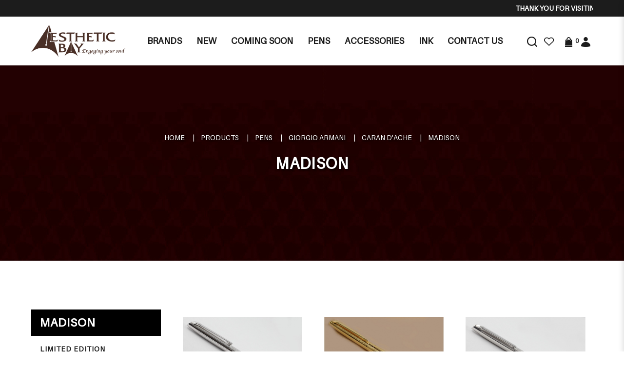

--- FILE ---
content_type: text/html; charset=utf-8
request_url: https://aestheticbay.com/pens/giorgio-armani/caran-d-ache/madison
body_size: 26208
content:
<!DOCTYPE html> <!--[if IE]><![endif]--> <!--[if IE 8 ]><html dir="ltr" lang="en" class="ie8"><![endif]--> <!--[if IE 9 ]><html dir="ltr" lang="en" class="ie9"><![endif]--> <!--[if (gt IE 9)|!(IE)]><!--> <html dir="ltr" lang="en"> <!--<![endif]--> <head> <meta charset="UTF-8" /> <meta name="viewport" content="width=device-width, minimum-scale=1.0, maximum-scale=1.0, user-scalable=no"> <meta http-equiv="X-UA-Compatible" content="IE=edge"> <meta name="robots" content="index,follow" /> <link rel="canonical" href="http://aestheticbay.com/pens/giorgio-armani/caran-d-ache/madison" /> <title data-min-length="60" data-max-length="70">MADISON</title> <base href="https://aestheticbay.com/" /> <link rel="preload" href="https://aestheticbay.com//image/catalog/logo-ab.png" as="image"> <!-- Schema.org markup for Google+ --> <meta itemprop="name" content="MADISON" /> <meta itemprop="description" content="" /> <meta itemprop="image" content="https://aestheticbay.com//image/cache/catalog/logo-ab-612x299.png" /> <!-- Twitter Card data --> <meta name="twitter:card" content="Aesthetic Bay" /> <!-- <meta name="twitter:site" content="@publisher_handle"/> --> <meta name="twitter:title" content="MADISON" /> <meta name="twitter:description" content="" data-length="200" /> <!-- <meta name="twitter:creator" content="@author_handle"/> --> <!-- Twitter summary card with large image must be at least 280x150px --> <meta name="twitter:image:src" content="https://aestheticbay.com//image/cache/catalog/logo-ab-512x299.png" /> <!-- Open Graph data --> <meta property="og:title" content="MADISON" /> <meta property="og:type" content="website" /> <meta property="og:url" content="https://aestheticbay.com//" /> <meta property="og:image" content="https://aestheticbay.com//image/cache/catalog/logo-ab-600x315.png" /> <meta property="og:description" content="" /> <meta property="og:site_name" content="Aesthetic Bay" /> <!-- <meta property="fb:admins" content="Facebook numberic ID" /> --> <script src="catalog/view/javascript/jquery/jquery-2.1.1.min.js" type="text/javascript"></script> <link href="catalog/view/javascript/bootstrap/css/bootstrap.min.css" rel="stylesheet" media="screen" /> <script src="catalog/view/javascript/bootstrap/js/bootstrap.min.js" type="text/javascript"></script> <link href="catalog/view/javascript/font-awesome-4.7.0/css/font-awesome.min.css" rel="stylesheet" type="text/css" /> <link href="//fonts.googleapis.com/css?family=Open+Sans:400,400i,300,700" rel="stylesheet" type="text/css" /> <link href="catalog/view/theme/default/stylesheet/stylesheet.css" rel="stylesheet"> <!-- <link href="catalog/view/javascript/smartmenus/sm-core-css.min.css" rel="stylesheet"> --> <!--Added in sidr_bare_sm_core_css_sass_icon.css --> <link href="catalog/view/javascript/smartmenus/sm-blue.min.css" rel="stylesheet"> <!-- <link href="catalog/view/javascript/side-menu-sidr/stylesheets/sidr.bare.min.css" rel="stylesheet"> --> <!--Added in sidr_bare_sm_core_css_sass_icon.css --> <link href="catalog/view/javascript/jquery-multi-level-accordion-menu/css/style.min.css" rel="stylesheet"> <link href="catalog/view/theme/default/stylesheet/normalize.min.css" rel="stylesheet"> <!-- <link href="catalog/view/theme/default/stylesheet/sass/icon.min.css" rel="stylesheet"> --> <!--Added in sidr_bare_sm_core_css_sass_icon.css --> <link href="catalog/view/theme/default/stylesheet/sidr_bare_sm_core_css_sass_icon.css" rel="stylesheet"> <link href="catalog/view/theme/default/stylesheet/sass/helper.min.css" rel="stylesheet"> <link href="catalog/view/theme/default/stylesheet/sass/custom.min.css" rel="stylesheet"> <link href="catalog/view/theme/default/stylesheet/slsoffr.css" type="text/css" rel="stylesheet" media="screen" /> <link href="catalog/view/theme/default/stylesheet/animate.min.css" rel="stylesheet"> <script src="catalog/view/javascript/jquery-ui-1.12.1.custom/jquery-ui.min.js" type="text/javascript"></script> <script src="catalog/view/javascript/jquery.ui.touch-punch.min.js" type="text/javascript"></script> <script src="catalog/view/javascript/side-menu-sidr/jquery.sidr.min.js" type="text/javascript"></script> <!--Minified--> <script src="catalog/view/javascript/side-menu-sidr/sidr.min.js" type="text/javascript"></script> <script src="catalog/view/javascript/jquery-multi-level-accordion-menu/js/modernizr.js" type="text/javascript"></script> <!-- <script src="catalog/view/javascript/jquery-multi-level-accordion-menu/js/main.js" type="text/javascript"></script> --> <!--Added in Alpha.js --> <script src="catalog/view/javascript/smartmenus/jquery.smartmenus.min.js" type="text/javascript"></script> <script src="catalog/view/javascript/bluebird.min.js"></script> <!--FOR IE--> <script src="catalog/view/javascript/vendor.js"></script> <!--Manifier--> <script src="catalog/view/javascript/jquery.magnify.js"></script> <!--Smooth Manify--> <!--<script src="catalog/view/javascript/jquery.magnify-mobile.js"></script>--> <!--Smooth Manify--> <link href="catalog/view/theme/default/stylesheet/magnify.css" rel="stylesheet"> <!--Smooth Manify--> <link href="catalog/view/javascript/sweetalert2.min.css" rel="stylesheet"> <script src="catalog/view/javascript/sweetalert2.all.min.js"></script> <link href="catalog/view/javascript/aos/aos.css" rel="stylesheet"> <script src="catalog/view/javascript/aos/aos.js" type="text/javascript"></script> <!-- <script src="catalog/view/javascript/quantityincrementdecrement.js" type="text/javascript"></script> --> <!--Added in Alpha.js --> <script src="catalog/view/javascript/common.js" type="text/javascript"></script> <script src="catalog/view/javascript/enquiry.js" type="text/javascript"></script> <script src="catalog/view/javascript/alpha.js" type="text/javascript"></script> <script src="catalog/view/javascript/jquery.qrcode.js" type="text/javascript"></script> <script src="catalog/view/javascript/qrcode.js" type="text/javascript"></script> <link href="catalog/view/theme/default/stylesheet/fonts/fonts.css" rel="stylesheet" type="text/css"> <link href="catalog/view/theme/default/stylesheet/aestheticbay.css" rel="stylesheet"> <link href="https://aestheticbay.com/products" rel="canonical" /> <link href="https://aestheticbay.com//image/catalog/favicon.png" rel="icon" /> <!-- Global site tag (gtag.js) - Google Analytics --> <script async src="https://www.googletagmanager.com/gtag/js?id=G-CQ4QWG9RK6"></script> <script>
  window.dataLayer = window.dataLayer || [];
  function gtag(){dataLayer.push(arguments);}
  gtag('js', new Date());

  gtag('config', 'G-CQ4QWG9RK6');
</script> <script type="application/ld+json"></script> <style>
		body.loading #loading_wrapper { opacity:1;visibility: visible; }
		#loading_wrapper { -webkit-transition: all 0.6s ease-out;-moz-transition: all 0.6s ease-out ;-ms-transition: all 0.6s ease-out ;-o-transition: all 0.6s ease-out ;transition: all 0.6s ease-out ;display: block;opacity: 0;visibility: hidden;position:fixed;  z-index:10000000001;top:        0;left:0;height:100%;width:100%;background: rgba(51, 51, 51, 0.7); }

		.spinner {margin: auto;width: 40px;height: 40px;position: absolute;text-align: center;-webkit-animation: sk-rotate 2.0s infinite linear;animation: sk-rotate 2.0s infinite linear;left: 0;right: 0;top: 0;bottom: 0;}

		.dot1, .dot2 {width: 60%;height: 60%;display: inline-block;position: absolute;top: 0;background-color: #750a00;border-radius: 100%;-webkit-animation: sk-bounce 2.0s infinite ease-in-out;animation: sk-bounce 2.0s infinite ease-in-out;}

		.dot2 {top: auto;bottom: 0;-webkit-animation-delay: -1.0s;animation-delay: -1.0s;}

		@-webkit-keyframes sk-rotate { 100% { -webkit-transform: rotate(360deg) }}
		@keyframes sk-rotate { 100% { transform: rotate(360deg); -webkit-transform: rotate(360deg) }}

		@-webkit-keyframes sk-bounce {
		0%, 100% { -webkit-transform: scale(0.0) }
		50% { -webkit-transform: scale(1.0) }
		}

		@keyframes sk-bounce {
		0%, 100% {
		transform: scale(0.0);
		-webkit-transform: scale(0.0);
		} 50% {
		transform: scale(1.0);
		-webkit-transform: scale(1.0);
		}
		}
	</style> <style>
		#sidr { background-color: #333333; }
		.header-mobile .mobile-account { border-bottom-color: #333333; }
		.header-mobile .mobile-account>a+a { border-left-color: #333333; }
		.cd-accordion-menu a, .cd-accordion-menu label { background-color: #4D5158; }
	</style> </head> <body class="product-category cid-1_377_44_49 short_hand desktop mac-browser"> <div id="loading_wrapper"> <div class="spinner"> <div class="dot1"></div> <div class="dot2"></div> </div> </div> <style>
		.loader {
			position: fixed;
			left: 0px;
			top: 0px;
			width: 100%;
			height: 100%;
			z-index: 9999; 
		}
	</style> <div class="loader" style="background: url('https://aestheticbay.com//image/catalog/logo-ab.png') 50% 50% / auto 50px no-repeat rgb(255, 255, 255);"></div> <script tyle="text/javascript">
		$(window).load(function() {
			// hide loading gif when page done loading
			$(".loader").fadeOut("slow");
		});
	</script> <div class="x213"><h1 id="page_heading_title">MADISON</h1></div> <header class="fixed-header"> <div class="header-background"> <div class="header-container"> <div class="header-announcement"> <marquee behavior="scroll" direction="left" scrollamount="3">
							Thank you for visiting Aesthetic Bay!						</marquee> </div> </div> </div> <div class="header-container"> <div class="header-mobile-menu visible-xs visible-sm"> <div class="header-links"> <a id="mobileNav" href="#sidr" class="pointer esc"> <i class="fa fa-bars"></i> </a> </div> </div> <div class="header-logo"> <a class="header-logo-image" href="https://aestheticbay.com/"> <img src="https://aestheticbay.com//image/catalog/logo-ab.png" title="Aesthetic Bay" alt="Aesthetic Bay" class="img-responsive" /> </a> </div> <div class="header-menu hidden-xs hidden-sm"> <ul id="main-menu" class="sm sm-blue"><li class="has-megamenu "> <a href="https://aestheticbay.com/manufacturer" target="_blank" alt="Brands" >Brands </a><div class="header-megamenu-container"><div class="header-megamenu"><div class="megamenu"><div class="megamenu-header"><div class="megamenu-title">A</div></div><div class="megamenu-item"><a href=https://aestheticbay.com/manufacturer?category_id=17>Alfred Dunhill</a></div><div class="megamenu-item"><a href=https://aestheticbay.com/manufacturer?category_id=6>AP LIMITED EDITION</a></div><div class="megamenu-item"><a href=https://aestheticbay.com/manufacturer?category_id=8>Armando Simoni Club</a></div><div class="megamenu-item"><a href=https://aestheticbay.com/manufacturer?category_id=27>Aurora</a></div></div><div class="megamenu"><div class="megamenu-header"><div class="megamenu-title">B</div></div><div class="megamenu-item"><a href=https://aestheticbay.com/manufacturer?category_id=38>Bungubox</a></div></div><div class="megamenu"><div class="megamenu-header"><div class="megamenu-title">C</div></div><div class="megamenu-item"><a href=https://aestheticbay.com/manufacturer?category_id=44>Caran D`Ache</a></div><div class="megamenu-item"><a href=https://aestheticbay.com/manufacturer?category_id=59>Cartier</a></div><div class="megamenu-item"><a href=https://aestheticbay.com/manufacturer?category_id=420>Cathay</a></div><div class="megamenu-item"><a href=https://aestheticbay.com/manufacturer?category_id=74>Cross</a></div><div class="megamenu-item"><a href=https://aestheticbay.com/manufacturer?category_id=92>Curtis</a></div></div><div class="megamenu"><div class="megamenu-header"><div class="megamenu-title">D</div></div><div class="megamenu-item"><a href=https://aestheticbay.com/manufacturer?category_id=99>Delta</a></div></div><div class="megamenu"><div class="megamenu-header"><div class="megamenu-title">G</div></div><div class="megamenu-item"><a href=https://aestheticbay.com/manufacturer?category_id=418>Graf von Faber Castell</a></div></div><div class="megamenu"><div class="megamenu-header"><div class="megamenu-title">K</div></div><div class="megamenu-item"><a href=https://aestheticbay.com/manufacturer?category_id=108>Krone</a></div></div><div class="megamenu"><div class="megamenu-header"><div class="megamenu-title">L</div></div><div class="megamenu-item"><a href=https://aestheticbay.com/manufacturer?category_id=400>LeatherLuxe</a></div></div><div class="megamenu"><div class="megamenu-header"><div class="megamenu-title">M</div></div><div class="megamenu-item"><a href=https://aestheticbay.com/manufacturer?category_id=393>MICHEL PERCHIN</a></div><div class="megamenu-item"><a href=https://aestheticbay.com/manufacturer?category_id=111>Montblanc</a></div><div class="megamenu-item"><a href=https://aestheticbay.com/manufacturer?category_id=128>Montegrappa</a></div></div><div class="megamenu"><div class="megamenu-header"><div class="megamenu-title">N</div></div><div class="megamenu-item"><a href=https://aestheticbay.com/manufacturer?category_id=416>Nagasawa</a></div><div class="megamenu-item"><a href=https://aestheticbay.com/manufacturer?category_id=412>Nahvalur</a></div><div class="megamenu-item"><a href=https://aestheticbay.com/manufacturer?category_id=149>Nakaya</a></div><div class="megamenu-item"><a href=https://aestheticbay.com/manufacturer?category_id=167>Namiki</a></div></div><div class="megamenu"><div class="megamenu-header"><div class="megamenu-title">O</div></div><div class="megamenu-item"><a href=https://aestheticbay.com/manufacturer?category_id=180>Omas</a></div></div><div class="megamenu"><div class="megamenu-header"><div class="megamenu-title">P</div></div><div class="megamenu-item"><a href=https://aestheticbay.com/manufacturer?category_id=185>Parker</a></div><div class="megamenu-item"><a href=https://aestheticbay.com/manufacturer?category_id=192>Pelikan</a></div><div class="megamenu-item"><a href=https://aestheticbay.com/manufacturer?category_id=210>Pilot</a></div><div class="megamenu-item"><a href=https://aestheticbay.com/manufacturer?category_id=227>Platinum</a></div><div class="megamenu-item"><a href=https://aestheticbay.com/manufacturer?category_id=245>Porsche Design</a></div></div><div class="megamenu"><div class="megamenu-header"><div class="megamenu-title">R</div></div><div class="megamenu-item"><a href=https://aestheticbay.com/manufacturer?category_id=319>Retro</a></div></div><div class="megamenu"><div class="megamenu-header"><div class="megamenu-title">S</div></div><div class="megamenu-item"><a href=https://aestheticbay.com/manufacturer?category_id=299>S.T. Dupont</a></div><div class="megamenu-item"><a href=https://aestheticbay.com/manufacturer?category_id=252>Sailor</a></div><div class="megamenu-item"><a href=https://aestheticbay.com/manufacturer?category_id=405>Schon DSGN</a></div><div class="megamenu-item"><a href=https://aestheticbay.com/manufacturer?category_id=291>Sheaffer</a></div></div><div class="megamenu"><div class="megamenu-header"><div class="megamenu-title">T</div></div><div class="megamenu-item"><a href=https://aestheticbay.com/manufacturer?category_id=320>Tibaldi</a></div><div class="megamenu-item"><a href=https://aestheticbay.com/manufacturer?category_id=425>Toyooka Craft</a></div></div><div class="megamenu"><div class="megamenu-header"><div class="megamenu-title">V</div></div><div class="megamenu-item"><a href=https://aestheticbay.com/manufacturer?category_id=321>Visconti</a></div></div><div class="megamenu"><div class="megamenu-header"><div class="megamenu-title">W</div></div><div class="megamenu-item"><a href=https://aestheticbay.com/manufacturer?category_id=341>Wahl Eversharp</a></div><div class="megamenu-item"><a href=https://aestheticbay.com/manufacturer?category_id=344>Waterman</a></div></div></div></div></li><li class=""> <a href="https://aestheticbay.com/exclusives"  alt="New" ><span>New</span></a></li><li class=""> <a href="https://www.aestheticbay.com/pens/coming-soon"  alt="Coming Soon" ><span>Coming Soon</span></a></li><li class=""> <a href="https://aestheticbay.com/pens"  alt="Pens" ><span>Pens</span></a></li><li class=""> <a href="https://aestheticbay.com/accessories"  alt="Accessories" ><span>Accessories</span></a></li><li class=""> <a href="https://aestheticbay.com/ink"  alt="Ink" ><span>Ink</span></a></li><li class=""> <a href="https://aestheticbay.com/contact-us"  alt="Contact Us" ><span>Contact Us</span></a></li></ul> </div> <div class="header-account"> <div class="_search hidden-xs hidden-sm"> <div id="fullpage-search"> <a id="fullpage-search-close" class="fx-close" ></a> <div class="container"> <div class="search-custom"> <div class='search-box'> <input type="text" name="search" value="" placeholder="Search" class="form-control" /> <button type="button"><i class="fa fa-search"></i></button> </div> </div> </div> </div> <a id="fullpage-search-open"> <i class="fa fa-search hidden"></i> <img src="image/catalog/aestheticbay/general/search.png" title="Search" alt="search"> </a> <script type="text/javascript">
        if($('.search-custom').length){
            $('#fullpage-search').insertBefore('header');
        }
        $('#fullpage-search-close').on('click', function(e){
            e.preventDefault();
            $('#fullpage-search').fadeOut(300);
        });
        
        $('#fullpage-search-open').on('click', function(e){
            e.preventDefault();
            $('#fullpage-search').fadeIn(300);
        });
    </script> </div> <div> <a href="https://aestheticbay.com/index.php?route=account/wishlist" id="wishlist-total" title="Wish List (0)"> <i class="fa fa-heart hidden"></i> <img src="image/catalog/aestheticbay/general/wishlist.png" title="Wish List (0)" alt="Wish List (0)"> </a> </div> <div id="cart" class="relative slide-out-cart"> <!-- add/remove class slide-out-cart for normal opencart cart dropdown--> <a data-toggle="dropdown" class="cart-dropdown pointer" id="cart_dropdown_icon" onclick="$('body, #cart').toggleClass('open-custom');" > <i class="fa fa-shopping-cart hidden"></i> <img src="image/catalog/aestheticbay/general/cart.png" title="Cart" alt="cart"> <span class="badge" > <span id="cart-quantity-total" >0</span> </span> </a> <ul class="dropdown-menu pull-right"> <div class="cart-header"> <div class="cart-header-text">Cart</div> <button type="button" class="pointer cart_close" onclick="$('#cart_dropdown_icon').click(); return false;" ></button> </div> <li class="cart-dropdown-empty text-center" > <i class="fa fa-meh-o" aria-hidden="true"></i> <p>Your shopping cart is empty!</p> </li> </ul> </div> <script type="text/javascript">

  var current_focus_header_quantity = 0;
  function rememberHeaderQuantity(qty){
    current_focus_header_quantity = parseInt(qty);
  }
  var header_request = null;
  
  function refreshHeaderCart(ele) {
    element = $(ele);
    id = element.parent().parent().attr("id");
    if (element.is("input")) {
      id = element.parent().attr("id");
    }

    if($("#" + id + " input").val() == current_focus_header_quantity){
      return;
    }
    
    if(header_request) header_request.abort();

    header_request = $.ajax({
      url: 'https://aestheticbay.com/index.php?route=checkout/cart/edit',
      data: $("#" + id + " input").serialize(),
      dataType: 'HTML',
      type: 'post',
      beforeSend: function () {
        $('.alert').remove();
        if(element.hasClass('btn-number')){
          cache_text = element.html();
          // element.button("loading");
          element.html(cache_text);
        }
        else{
          element.button("loading");
        }
        current_focus_header_quantity = 0;
      },
      complete: function () {
        element.button("reset");
      },
      success: function (html) {

        $(".alert-success").remove();

        content_total_dropdown_body = $(html).find("#loadFrom").html();
        content_total_dropdown = $(html).find("#cart-quantity-total").text();
        content_total = $(html).find("#cartTotals");
        content = $(html).find("#cartSummary tbody");
        alert = $(html).find(".alert-success");
        alert_error = $(html).find(".alert-danger");
        
        if(alert_error.length){
          error = alert_error.html().split(":");
          if(error.length > 1){
            swal({
              title: error[0],
              html: error[1],
              type: "error"
            });
          }
          else{
            swal({
              title: 'Warning',
              html: error[0],
              type: "error"
            });
          }
        }
        else if(alert.length){
          success = alert.html().split(":");
          if(success.length > 1){
            swal({
              title: success[0],
              html: success[1],
              type: "success"
            });
          }
        }

        if (content.length) {            
          content = content.html();
          $("#cartSummary tbody").html(content);
          var parent_element = $("#cartTotals").parent(); $("#cartTotals").remove();
          parent_element.html(content_total);
          
          $('#cart-quantity-total').text(content_total_dropdown);
          $('#loadTo').html(content_total_dropdown_body);

          $('#cart > ul').load('index.php?route=common/cart/info ul > *');

        } else {
          location.reload();
        }

      }
    })
  }
</script> <div id="account" class="dropdown hidden-xs hidden-sm"> <a href="#" data-toggle="dropdown"> <i class="fa fa-user hidden"></i> <img src="image/catalog/aestheticbay/general/account.png" title="Login / Register" alt="account"> </a> <ul class="dropdown-menu dropdown-menu-right"> <li> <a href="https://aestheticbay.com/login" >
                Login            </a> </li> <li> <a href="https://aestheticbay.com/register" >
                Register            </a> </li> </ul> </div> </div> </div> </header> <div id="sidr"> <div class="header-mobile"> <div class="mobile-account relative"> <a href="https://aestheticbay.com/login"> <i class="fa fa-user-circle-o" aria-hidden="true"></i>
					Login</a> <a href="https://aestheticbay.com/register"> <i class="fa fa-pencil-square-o" aria-hidden="true"></i>
					Register</a> </div> <div class="mobile-search"> <div class="search-custom"> <div class='search-box'> <input type="text" name="search" value="" placeholder="Search" class="form-control" /> <button type="button"><i class="fa fa-search"></i></button> </div> </div> </div> </div> <ul class="cd-accordion-menu animated"><li class=""> <a href="https://aestheticbay.com/manufacturer" alt="Brands" ><span>Brands</span></a></li><li class=""> <a href="https://aestheticbay.com/exclusives" alt="New" ><span>New</span></a></li><li class="has-children "> <input type="checkbox" name ="sub-group-coming-soon-0-0-3" id="sub-group-coming-soon-0-0-3" class="hidden"> <a href="https://www.aestheticbay.com/pens/coming-soon" alt="Coming Soon" ><span>Coming Soon</span></a> <label for="sub-group-coming-soon-0-0-3"><i class="fa fa-caret-down" aria-hidden="true"></i></label><ul><li class=""> <a href="https://aestheticbay.com/index.php?route=product/category&path=1_410" alt="Promotion" >Promotion</a></li></ul></li><li class="has-children "> <input type="checkbox" name ="sub-group-pens-0-0-4" id="sub-group-pens-0-0-4" class="hidden"> <a href="https://aestheticbay.com/pens" alt="Pens" ><span>Pens</span></a> <label for="sub-group-pens-0-0-4"><i class="fa fa-caret-down" aria-hidden="true"></i></label><ul><li class="has-children "> <input type="checkbox" name ="sub-group-alfred-dunhill-0-1-1" id="sub-group-alfred-dunhill-0-1-1" class="hidden"> <a href="https://aestheticbay.com/pens-alfred-dunhill" alt="ALFRED DUNHILL" >ALFRED DUNHILL</a> <label for="sub-group-alfred-dunhill-0-1-1"><i class="fa fa-caret-down" aria-hidden="true"></i></label><ul><li class=""> <a href="https://aestheticbay.com/pens-alfred-dunhill/alfred-dunhill-limited-edition" alt="LIMITED EDITION" >LIMITED EDITION</a></li><li class=""> <a href="https://aestheticbay.com/pens-alfred-dunhill/sidecar-s-liner" alt="SIDECAR S'LINER" >SIDECAR S'LINER</a></li><li class=""> <a href="https://aestheticbay.com/pens-alfred-dunhill/sentryman" alt="SENTRYMAN" >SENTRYMAN</a></li><li class=""> <a href="https://aestheticbay.com/pens-alfred-dunhill/sentryman-mini" alt="SENTRYMAN MINI" >SENTRYMAN MINI</a></li><li class=""> <a href="https://aestheticbay.com/pens-alfred-dunhill/sidecar" alt="SIDECAR" >SIDECAR</a></li><li class=""> <a href="https://aestheticbay.com/pens-alfred-dunhill/sidecar-mini" alt="SIDECAR MINI" >SIDECAR MINI</a></li><li class=""> <a href="https://aestheticbay.com/pens-alfred-dunhill/gemline" alt="GEMLINE" >GEMLINE</a></li><li class=""> <a href="https://aestheticbay.com/pens-alfred-dunhill/ad1800" alt="AD1800" >AD1800</a></li><li class=""> <a href="https://aestheticbay.com/pens-alfred-dunhill/torpedo" alt="TORPEDO" >TORPEDO</a></li></ul></li><li class="has-children "> <input type="checkbox" name ="sub-group-ap-0-1-2" id="sub-group-ap-0-1-2" class="hidden"> <a href="https://aestheticbay.com/ap-pen" alt="AP" >AP</a> <label for="sub-group-ap-0-1-2"><i class="fa fa-caret-down" aria-hidden="true"></i></label><ul><li class=""> <a href="https://aestheticbay.com/ap-pen/limited-edition-zodiac" alt="LIMITED EDITION ZODIAC" >LIMITED EDITION ZODIAC</a></li><li class=""> <a href="https://aestheticbay.com/ap-pen/ap-limited-edition" alt="LIMITED EDITION" >LIMITED EDITION</a></li><li class=""> <a href="https://aestheticbay.com/ap-pen/limited-edition-maki-e" alt="LIMITED EDITION MAKI-E" >LIMITED EDITION MAKI-E</a></li><li class=""> <a href="https://aestheticbay.com/ap-pen/limited-edition-russian-miniature-painting" alt="LIMITED EDITION RUSSIAN MINIATURE PAINTING" >LIMITED EDITION RUSSIAN MINIATURE PAINTING</a></li><li class=""> <a href="https://aestheticbay.com/ap-pen/limited-edition-sakura-lacquer-art" alt="Limited Edition Sakura Lacquer Art" >Limited Edition Sakura Lacquer Art</a></li><li class=""> <a href="https://aestheticbay.com/ap-pen/limited-edition-urushi-lacquer-art" alt="Limited Edition Urushi Lacquer Art" >Limited Edition Urushi Lacquer Art</a></li><li class=""> <a href="https://aestheticbay.com/ap-pen/normal-edition" alt="NORMAL EDITION" >NORMAL EDITION</a></li></ul></li><li class="has-children "> <input type="checkbox" name ="sub-group-asc-0-1-3" id="sub-group-asc-0-1-3" class="hidden"> <a href="https://aestheticbay.com/asc" alt="ASC" >ASC</a> <label for="sub-group-asc-0-1-3"><i class="fa fa-caret-down" aria-hidden="true"></i></label><ul><li class=""> <a href="https://aestheticbay.com/asc/asc-limited-edition" alt="LIMITED EDITION" >LIMITED EDITION</a></li><li class=""> <a href="https://aestheticbay.com/asc/gladiatore-medio" alt="GLADIATORE MEDIO" >GLADIATORE MEDIO</a></li><li class=""> <a href="https://aestheticbay.com/asc/bologna" alt="BOLOGNA" >BOLOGNA</a></li><li class=""> <a href="https://aestheticbay.com/asc/ogiva" alt="OGIVA" >OGIVA</a></li></ul></li><li class="has-children "> <input type="checkbox" name ="sub-group-aurora-0-1-4" id="sub-group-aurora-0-1-4" class="hidden"> <a href="https://aestheticbay.com/aurora" alt="AURORA" >AURORA</a> <label for="sub-group-aurora-0-1-4"><i class="fa fa-caret-down" aria-hidden="true"></i></label><ul><li class=""> <a href="https://aestheticbay.com/aurora/aurora-limited-edition" alt="LIMITED EDITION" >LIMITED EDITION</a></li><li class=""> <a href="https://aestheticbay.com/aurora/88-series" alt="88 SERIES" >88 SERIES</a></li><li class=""> <a href="https://aestheticbay.com/aurora/optima" alt="OPTIMA" >OPTIMA</a></li><li class=""> <a href="https://aestheticbay.com/aurora/oceano-collection" alt="OCEANO COLLECTION" >OCEANO COLLECTION</a></li><li class=""> <a href="https://aestheticbay.com/aurora/talentum" alt="TALENTUM" >TALENTUM</a></li></ul></li><li class="has-children "> <input type="checkbox" name ="sub-group-bexley-0-1-5" id="sub-group-bexley-0-1-5" class="hidden"> <a href="https://aestheticbay.com/pens-bexley" alt="BEXLEY" >BEXLEY</a> <label for="sub-group-bexley-0-1-5"><i class="fa fa-caret-down" aria-hidden="true"></i></label><ul><li class=""> <a href="https://aestheticbay.com/pens-bexley/benxley-limited-edition" alt="LIMITED EDITION" >LIMITED EDITION</a></li><li class=""> <a href="https://aestheticbay.com/pens-bexley/golden-age" alt="GOLDEN AGE" >GOLDEN AGE</a></li></ul></li><li class="has-children "> <input type="checkbox" name ="sub-group-bungubox-0-1-6" id="sub-group-bungubox-0-1-6" class="hidden"> <a href="https://aestheticbay.com/pens-bungubox" alt="BUNGUBOX" >BUNGUBOX</a> <label for="sub-group-bungubox-0-1-6"><i class="fa fa-caret-down" aria-hidden="true"></i></label><ul><li class=""> <a href="https://aestheticbay.com/pens-bungubox/bungubox-limited-edition" alt="LIMITED EDITION" >LIMITED EDITION</a></li><li class=""> <a href="https://aestheticbay.com/pens-bungubox/zodiac" alt="ZODIAC" >ZODIAC</a></li><li class=""> <a href="https://aestheticbay.com/pens-bungubox/inks" alt="INKS" >INKS</a></li></ul></li><li class="has-children active"> <input type="checkbox" name ="sub-group-caran-d-ache-0-1-7" id="sub-group-caran-d-ache-0-1-7" class="hidden"> <a href="https://aestheticbay.com/caran-d-ache" alt="CARAN D'ACHE" >CARAN D'ACHE</a> <label for="sub-group-caran-d-ache-0-1-7"><i class="fa fa-caret-down" aria-hidden="true"></i></label><ul><li class=""> <a href="https://aestheticbay.com/caran-d-ache/caran-d-ache-limited-edition" alt="LIMITED EDITION" >LIMITED EDITION</a></li><li class=""> <a href="https://aestheticbay.com/caran-d-ache/varius" alt="VARIUS" >VARIUS</a></li><li class=""> <a href="https://aestheticbay.com/caran-d-ache/leman" alt="LEMAN" >LEMAN</a></li><li class=""> <a href="https://aestheticbay.com/caran-d-ache/leman-slim" alt="LEMAN SLIM" >LEMAN SLIM</a></li><li class="active"> <a href="https://aestheticbay.com/caran-d-ache/madison" alt="MADISON" >MADISON</a></li><li class=""> <a href="https://aestheticbay.com/caran-d-ache/hexagonal" alt="HEXAGONAL" >HEXAGONAL</a></li><li class=""> <a href="https://aestheticbay.com/caran-d-ache/ecridor" alt="ECRIDOR" >ECRIDOR</a></li><li class=""> <a href="https://aestheticbay.com/caran-d-ache/dunas" alt="DUNAS" >DUNAS</a></li><li class=""> <a href="https://aestheticbay.com/caran-d-ache/fixpencil" alt="FIXPENCIL" >FIXPENCIL</a></li><li class=""> <a href="https://aestheticbay.com/caran-d-ache/perles" alt="PERLES" >PERLES</a></li><li class=""> <a href="https://aestheticbay.com/caran-d-ache/rnx-316" alt="RNX.316" >RNX.316</a></li><li class=""> <a href="https://aestheticbay.com/caran-d-ache/849-collection" alt="849 COLLECTION" >849 COLLECTION</a></li><li class=""> <a href="https://aestheticbay.com/caran-d-ache/colours" alt="COLOURS" >COLOURS</a></li><li class=""> <a href="https://aestheticbay.com/caran-d-ache/pen-lighters" alt="LIGHTERS" >LIGHTERS</a></li></ul></li><li class="has-children "> <input type="checkbox" name ="sub-group-cathay-0-1-8" id="sub-group-cathay-0-1-8" class="hidden"> <a href="https://aestheticbay.com/cathay-catergory" alt="Cathay" >Cathay</a> <label for="sub-group-cathay-0-1-8"><i class="fa fa-caret-down" aria-hidden="true"></i></label><ul><li class=""> <a href="https://aestheticbay.com/cathay-catergory/cathay-pen-pouch" alt="Pen Pouch" >Pen Pouch</a></li></ul></li><li class="has-children "> <input type="checkbox" name ="sub-group-cross-0-1-9" id="sub-group-cross-0-1-9" class="hidden"> <a href="https://aestheticbay.com/cross" alt="CROSS" >CROSS</a> <label for="sub-group-cross-0-1-9"><i class="fa fa-caret-down" aria-hidden="true"></i></label><ul><li class=""> <a href="https://aestheticbay.com/cross/CENTURY" alt="CENTURY" >CENTURY</a></li><li class=""> <a href="https://aestheticbay.com/cross/cross-limited-edition" alt="LIMITED EDITION" >LIMITED EDITION</a></li><li class=""> <a href="https://aestheticbay.com/cross/special-edition" alt="SPECIAL EDITION" >SPECIAL EDITION</a></li><li class=""> <a href="https://aestheticbay.com/cross/peerless" alt="PEERLESS" >PEERLESS</a></li><li class=""> <a href="https://aestheticbay.com/cross/townsend" alt="TOWNSEND" >TOWNSEND</a></li><li class=""> <a href="https://aestheticbay.com/cross/sauvage" alt="SAUVAGE" >SAUVAGE</a></li><li class=""> <a href="https://aestheticbay.com/cross/apogee" alt="APOGEE" >APOGEE</a></li><li class=""> <a href="https://aestheticbay.com/cross/autocross" alt="AUTOCROSS" >AUTOCROSS</a></li><li class=""> <a href="https://aestheticbay.com/cross/sentiment" alt="SENTIMENT" >SENTIMENT</a></li><li class=""> <a href="https://aestheticbay.com/cross/torero" alt="TORERO" >TORERO</a></li><li class=""> <a href="https://aestheticbay.com/cross/spire" alt="SPIRE" >SPIRE</a></li><li class=""> <a href="https://aestheticbay.com/cross/atx" alt="ATX" >ATX</a></li><li class=""> <a href="https://aestheticbay.com/cross/tech" alt="TECH" >TECH</a></li><li class=""> <a href="https://aestheticbay.com/cross/compact" alt="COMPACT" >COMPACT</a></li><li class=""> <a href="https://aestheticbay.com/cross/contour" alt="CONTOUR" >CONTOUR</a></li><li class=""> <a href="https://aestheticbay.com/cross/c-series" alt="C-SERIES" >C-SERIES</a></li><li class=""> <a href="https://aestheticbay.com/cross/pen-pouch" alt="PEN POUCH" >PEN POUCH</a></li></ul></li><li class="has-children "> <input type="checkbox" name ="sub-group-curtis-0-1-10" id="sub-group-curtis-0-1-10" class="hidden"> <a href="https://aestheticbay.com/curtis" alt="CURTIS" >CURTIS</a> <label for="sub-group-curtis-0-1-10"><i class="fa fa-caret-down" aria-hidden="true"></i></label><ul><li class=""> <a href="https://aestheticbay.com/curtis/curtis-limited-edition" alt="LIMITED EDITION" >LIMITED EDITION</a></li><li class=""> <a href="https://aestheticbay.com/curtis/curtis-special-edition" alt="SPECIAL EDITION" >SPECIAL EDITION</a></li><li class=""> <a href="https://aestheticbay.com/curtis/luxury-collection" alt="LUXURY COLLECTION" >LUXURY COLLECTION</a></li><li class=""> <a href="https://aestheticbay.com/curtis/dais" alt="DAIS" >DAIS</a></li><li class=""> <a href="https://aestheticbay.com/curtis/komo-diamond" alt="KOMO DIAMOND" >KOMO DIAMOND</a></li><li class=""> <a href="https://aestheticbay.com/curtis/dream-writer" alt="DREAM WRITER" >DREAM WRITER</a></li></ul></li><li class="has-children "> <input type="checkbox" name ="sub-group-delta-0-1-11" id="sub-group-delta-0-1-11" class="hidden"> <a href="https://aestheticbay.com/delta" alt="DELTA" >DELTA</a> <label for="sub-group-delta-0-1-11"><i class="fa fa-caret-down" aria-hidden="true"></i></label><ul><li class=""> <a href="https://aestheticbay.com/delta/delta-limited-edition" alt="LIMITED EDITION" >LIMITED EDITION</a></li><li class=""> <a href="https://aestheticbay.com/delta/delta-special-edition" alt="SPECIAL EDITION" >SPECIAL EDITION</a></li><li class=""> <a href="https://aestheticbay.com/delta/aromatherapy" alt="AROMATHERAPY" >AROMATHERAPY</a></li></ul></li><li class="active"> <a href="https://aestheticbay.com/giorgio-armani" alt="GIORGIO ARMANI" >GIORGIO ARMANI</a></li><li class="has-children "> <input type="checkbox" name ="sub-group-graf-von-faber-castell-0-1-13" id="sub-group-graf-von-faber-castell-0-1-13" class="hidden"> <a href="https://aestheticbay.com/graf-von-faber-castell" alt="Graf von Faber Castell" >Graf von Faber Castell</a> <label for="sub-group-graf-von-faber-castell-0-1-13"><i class="fa fa-caret-down" aria-hidden="true"></i></label><ul><li class=""> <a href="https://aestheticbay.com/graf-von-faber-castell/Graf-von-Faber-Castell-limited-edition" alt="Limited Edition" >Limited Edition</a></li></ul></li><li class="has-children "> <input type="checkbox" name ="sub-group-leatherluxe-0-1-14" id="sub-group-leatherluxe-0-1-14" class="hidden"> <a href="https://aestheticbay.com/leatherluxe" alt="LeatherLuxe" >LeatherLuxe</a> <label for="sub-group-leatherluxe-0-1-14"><i class="fa fa-caret-down" aria-hidden="true"></i></label><ul><li class=""> <a href="https://aestheticbay.com/leatherluxe/drawer-pencase" alt="Drawer Pencase" >Drawer Pencase</a></li></ul></li><li class=""> <a href="https://aestheticbay.com/nakimi-limited-edition" alt="LIMITED EDITION" >LIMITED EDITION</a></li><li class="has-children "> <input type="checkbox" name ="sub-group-montblanc-0-1-16" id="sub-group-montblanc-0-1-16" class="hidden"> <a href="https://aestheticbay.com/pens-montblanc" alt="MONTBLANC" >MONTBLANC</a> <label for="sub-group-montblanc-0-1-16"><i class="fa fa-caret-down" aria-hidden="true"></i></label><ul><li class=""> <a href="https://aestheticbay.com/pens-montblanc/montblanc-limited-edition" alt="LIMITED EDITION" >LIMITED EDITION</a></li><li class=""> <a href="https://aestheticbay.com/pens-montblanc/patron-of-art" alt="PATRON OF ART" >PATRON OF ART</a></li><li class=""> <a href="https://aestheticbay.com/pens-montblanc/great-characters-edition" alt="GREAT CHARACTERS EDITION" >GREAT CHARACTERS EDITION</a></li><li class=""> <a href="https://aestheticbay.com/pens-montblanc/writers-edition" alt="WRITERS EDITION" >WRITERS EDITION</a></li><li class=""> <a href="https://aestheticbay.com/pens-montblanc/heritage-collection" alt="HERITAGE COLLECTION" >HERITAGE COLLECTION</a></li><li class=""> <a href="https://aestheticbay.com/pens-montblanc/meisterstuck" alt="MEISTERSTÜCK" >MEISTERSTÜCK</a></li><li class=""> <a href="https://aestheticbay.com/pens-montblanc/starwalker" alt="STARWALKER" >STARWALKER</a></li><li class=""> <a href="https://aestheticbay.com/pens-montblanc/100th-anniversary-limited-edition" alt="100TH ANNIVERSARY LIMITED EDITION" >100TH ANNIVERSARY LIMITED EDITION</a></li><li class=""> <a href="https://aestheticbay.com/pens-montblanc/donation-series" alt="DONATION SERIES" >DONATION SERIES</a></li><li class=""> <a href="https://aestheticbay.com/pens-montblanc/bonheur" alt="BONHEUR" >BONHEUR</a></li><li class=""> <a href="https://aestheticbay.com/pens-montblanc/pix" alt="PIX" >PIX</a></li><li class=""> <a href="https://aestheticbay.com/pens-montblanc/stationery-and-inks" alt="STATIONERY &amp; INKS" >STATIONERY &amp; INKS</a></li><li class=""> <a href="https://aestheticbay.com/pens-montblanc/writing-instrument-pouches" alt="WRITING INSTRUMENT POUCHES" >WRITING INSTRUMENT POUCHES</a></li></ul></li><li class="has-children "> <input type="checkbox" name ="sub-group-montegrappa-0-1-17" id="sub-group-montegrappa-0-1-17" class="hidden"> <a href="https://aestheticbay.com/montegrappa" alt="MONTEGRAPPA" >MONTEGRAPPA</a> <label for="sub-group-montegrappa-0-1-17"><i class="fa fa-caret-down" aria-hidden="true"></i></label><ul><li class=""> <a href="https://aestheticbay.com/montegrappa/moon-landing-s-50th-anniversary" alt="MOON LANDING'S 50TH ANNIVERSARY" >MOON LANDING'S 50TH ANNIVERSARY</a></li><li class=""> <a href="https://aestheticbay.com/montegrappa/MONTEGRAPPA-limited-edition" alt="Limited Edition" >Limited Edition</a></li><li class=""> <a href="https://aestheticbay.com/montegrappa/oriental-zodiac" alt="ORIENTAL ZODIAC" >ORIENTAL ZODIAC</a></li><li class=""> <a href="https://aestheticbay.com/montegrappa/games-of-thrones" alt="GAMES OF THRONES" >GAMES OF THRONES</a></li><li class=""> <a href="https://aestheticbay.com/montegrappa/ducale" alt="DUCALE" >DUCALE</a></li><li class=""> <a href="https://aestheticbay.com/montegrappa/harmony" alt="HARMONY" >HARMONY</a></li><li class=""> <a href="https://aestheticbay.com/montegrappa/new-espressione" alt="NEW ESPRESSIONE" >NEW ESPRESSIONE</a></li><li class=""> <a href="https://aestheticbay.com/montegrappa/espressione" alt="ESPRESSIONE" >ESPRESSIONE</a></li><li class=""> <a href="https://aestheticbay.com/montegrappa/classica" alt="CLASSICA" >CLASSICA</a></li><li class=""> <a href="https://aestheticbay.com/montegrappa/espressione-duetto" alt="ESPRESSIONE DUETTO" >ESPRESSIONE DUETTO</a></li><li class=""> <a href="https://aestheticbay.com/montegrappa/extra" alt="EXTRA" >EXTRA</a></li><li class=""> <a href="https://aestheticbay.com/montegrappa/emblema" alt="EMBLEMA" >EMBLEMA</a></li><li class=""> <a href="https://aestheticbay.com/montegrappa/ferrari-limited-edition" alt="FERRARI LIMITED EDITION" >FERRARI LIMITED EDITION</a></li><li class=""> <a href="https://aestheticbay.com/montegrappa/fortuna" alt="FORTUNA" >FORTUNA</a></li><li class=""> <a href="https://aestheticbay.com/montegrappa/memoria" alt="MEMORIA" >MEMORIA</a></li><li class=""> <a href="https://aestheticbay.com/montegrappa/miya-agento" alt="MIYA AGENTO" >MIYA AGENTO</a></li><li class=""> <a href="https://aestheticbay.com/montegrappa/miya" alt="MIYA" >MIYA</a></li><li class=""> <a href="https://aestheticbay.com/montegrappa/micra" alt="MICRA" >MICRA</a></li><li class=""> <a href="https://aestheticbay.com/montegrappa/nerouno" alt="NEROUNO" >NEROUNO</a></li><li class=""> <a href="https://aestheticbay.com/montegrappa/piccola" alt="PICCOLA" >PICCOLA</a></li><li class=""> <a href="https://aestheticbay.com/montegrappa/parola" alt="PAROLA" >PAROLA</a></li><li class=""> <a href="https://aestheticbay.com/montegrappa/symphony" alt="SYMPHONY" >SYMPHONY</a></li></ul></li><li class="has-children "> <input type="checkbox" name ="sub-group-nagasawa-0-1-18" id="sub-group-nagasawa-0-1-18" class="hidden"> <a href="https://aestheticbay.com/nagasawa" alt="Nagasawa" >Nagasawa</a> <label for="sub-group-nagasawa-0-1-18"><i class="fa fa-caret-down" aria-hidden="true"></i></label><ul><li class=""> <a href="https://aestheticbay.com/nagasawa/limited-edition-Nagasawa" alt="Limited Edition" >Limited Edition</a></li></ul></li><li class="has-children "> <input type="checkbox" name ="sub-group-nahvalur-0-1-19" id="sub-group-nahvalur-0-1-19" class="hidden"> <a href="https://aestheticbay.com/nahvalur" alt="Nahvalur" >Nahvalur</a> <label for="sub-group-nahvalur-0-1-19"><i class="fa fa-caret-down" aria-hidden="true"></i></label><ul><li class=""> <a href="https://aestheticbay.com/nahvalur/ikkaku" alt="Ikkaku by Nahvalur" >Ikkaku by Nahvalur</a></li><li class=""> <a href="https://aestheticbay.com/nahvalur/limited-edition-Nahvalur" alt="Limited Edition" >Limited Edition</a></li><li class=""> <a href="https://aestheticbay.com/nahvalur/original" alt="Original" >Original</a></li></ul></li><li class="has-children "> <input type="checkbox" name ="sub-group-nakaya-0-1-20" id="sub-group-nakaya-0-1-20" class="hidden"> <a href="https://aestheticbay.com/nakaya" alt="NAKAYA" >NAKAYA</a> <label for="sub-group-nakaya-0-1-20"><i class="fa fa-caret-down" aria-hidden="true"></i></label><ul><li class=""> <a href="https://aestheticbay.com/nakaya/nakaya-limited-edition" alt="LIMITED EDITION" >LIMITED EDITION</a></li><li class=""> <a href="https://aestheticbay.com/nakaya/dorsal-fin" alt="DORSAL FIN" >DORSAL FIN</a></li><li class=""> <a href="https://aestheticbay.com/nakaya/piccolo-long-no-clip" alt="PICCOLO LONG - NO CLIP" >PICCOLO LONG - NO CLIP</a></li><li class=""> <a href="https://aestheticbay.com/nakaya/piccolo-long-writer-with-clip-stopper" alt="PICCOLO LONG WRITER - WITH CLIP/STOPPER" >PICCOLO LONG WRITER - WITH CLIP/STOPPER</a></li><li class=""> <a href="https://aestheticbay.com/nakaya/d-17-mm" alt="D-17 mm" >D-17 mm</a></li><li class=""> <a href="https://aestheticbay.com/nakaya/miyabigi" alt="Miyabiki" >Miyabiki</a></li><li class=""> <a href="https://aestheticbay.com/nakaya/tsumugi" alt="Tsumugi" >Tsumugi</a></li><li class=""> <a href="https://aestheticbay.com/nakaya/piccolo-no-clip" alt="PICCOLO - NO CLIP" >PICCOLO - NO CLIP</a></li><li class=""> <a href="https://aestheticbay.com/nakaya/piccolo-with-clip-stopper" alt="PICCOLO - WITH CLIP/STOPPER" >PICCOLO - WITH CLIP/STOPPER</a></li><li class=""> <a href="https://aestheticbay.com/nakaya/portable-writer-with-clip-stopper" alt="PORTABLE WRITER - WITH CLIP/STOPPER" >PORTABLE WRITER - WITH CLIP/STOPPER</a></li><li class=""> <a href="https://aestheticbay.com/nakaya/portable-cigar-no-clip" alt="PORTABLE CIGAR - NO CLIP" >PORTABLE CIGAR - NO CLIP</a></li><li class=""> <a href="https://aestheticbay.com/nakaya/long-writer-with-clip-stopper" alt="LONG WRITER - WITH CLIP/STOPPER" >LONG WRITER - WITH CLIP/STOPPER</a></li><li class=""> <a href="https://aestheticbay.com/nakaya/long-cigar-no-clip" alt="LONG CIGAR - NO CLIP" >LONG CIGAR - NO CLIP</a></li><li class=""> <a href="https://aestheticbay.com/nakaya/decapod-writer-with-clip-stopper" alt="DECAPOD WRITER - WITH CLIP/STOPPER" >DECAPOD WRITER - WITH CLIP/STOPPER</a></li><li class=""> <a href="https://aestheticbay.com/nakaya/decapod-cigar-no-clip" alt="DECAPOD CIGAR - NO CLIP" >DECAPOD CIGAR - NO CLIP</a></li><li class=""> <a href="https://aestheticbay.com/nakaya/neo-standard-with-clip-stopper" alt="NEO STANDARD - WITH CLIP/STOPPER" >NEO STANDARD - WITH CLIP/STOPPER</a></li><li class=""> <a href="https://aestheticbay.com/nakaya/equilibrium-balance-control-model" alt="EQUILIBRIUM (BALANCE CONTROL MODEL)" >EQUILIBRIUM (BALANCE CONTROL MODEL)</a></li><li class=""> <a href="https://aestheticbay.com/nakaya/desk-pen" alt="DESK PEN" >DESK PEN</a></li><li class=""> <a href="https://aestheticbay.com/nakaya/nakaya-accessories" alt="ACCESSORIES" >ACCESSORIES</a></li></ul></li><li class="has-children "> <input type="checkbox" name ="sub-group-namiki-0-1-21" id="sub-group-namiki-0-1-21" class="hidden"> <a href="https://aestheticbay.com/namiki" alt="NAMIKI" >NAMIKI</a> <label for="sub-group-namiki-0-1-21"><i class="fa fa-caret-down" aria-hidden="true"></i></label><ul><li class=""> <a href="https://aestheticbay.com/namiki/namiki-limited-edition" alt="LIMITED EDITION" >LIMITED EDITION</a></li><li class=""> <a href="https://aestheticbay.com/namiki/chinkin-collection" alt="CHINKIN COLLECTION" >CHINKIN COLLECTION</a></li><li class=""> <a href="https://aestheticbay.com/namiki/emperor" alt="EMPEROR" >EMPEROR</a></li><li class=""> <a href="https://aestheticbay.com/namiki/yukari-royale" alt="YUKARI ROYALE" >YUKARI ROYALE</a></li><li class=""> <a href="https://aestheticbay.com/namiki/yukari" alt="YUKARI" >YUKARI</a></li><li class=""> <a href="https://aestheticbay.com/namiki/aya-collection" alt="Aya Collection" >Aya Collection</a></li><li class=""> <a href="https://aestheticbay.com/namiki/nippon-art" alt="NIPPON ART" >NIPPON ART</a></li><li class=""> <a href="https://aestheticbay.com/namiki/nakimi-zodiac" alt="ZODIAC" >ZODIAC</a></li><li class=""> <a href="https://aestheticbay.com/namiki/capless-namiki-pilot-vanishing-point" alt="CAPLESS NAMIKI/PILOT VANISHING POINT" >CAPLESS NAMIKI/PILOT VANISHING POINT</a></li></ul></li><li class="has-children "> <input type="checkbox" name ="sub-group-omas-0-1-22" id="sub-group-omas-0-1-22" class="hidden"> <a href="https://aestheticbay.com/omas" alt="OMAS" >OMAS</a> <label for="sub-group-omas-0-1-22"><i class="fa fa-caret-down" aria-hidden="true"></i></label><ul><li class=""> <a href="https://aestheticbay.com/omas/omas-limited-edition" alt="LIMITED EDITION" >LIMITED EDITION</a></li><li class=""> <a href="https://aestheticbay.com/omas/paragon" alt="Paragon" >Paragon</a></li><li class=""> <a href="https://aestheticbay.com/omas/omas-ogiva" alt="OGIVA" >OGIVA</a></li></ul></li><li class="has-children "> <input type="checkbox" name ="sub-group-parker-0-1-23" id="sub-group-parker-0-1-23" class="hidden"> <a href="https://aestheticbay.com/parker" alt="PARKER" >PARKER</a> <label for="sub-group-parker-0-1-23"><i class="fa fa-caret-down" aria-hidden="true"></i></label><ul><li class=""> <a href="https://aestheticbay.com/parker/parker-limited-edition" alt="LIMITED EDITION" >LIMITED EDITION</a></li><li class=""> <a href="https://aestheticbay.com/parker/51" alt="Parker 51 Series" >Parker 51 Series</a></li><li class=""> <a href="https://aestheticbay.com/parker/duofold" alt="DUOFOLD" >DUOFOLD</a></li><li class=""> <a href="https://aestheticbay.com/parker/jotter" alt="JOTTER" >JOTTER</a></li><li class=""> <a href="https://aestheticbay.com/parker/ingenuity" alt="INGENUITY" >INGENUITY</a></li><li class=""> <a href="https://aestheticbay.com/parker/premier" alt="PREMIER" >PREMIER</a></li><li class=""> <a href="https://aestheticbay.com/parker/parker-sonnet" alt="Parker Sonnet" >Parker Sonnet</a></li><li class=""> <a href="https://aestheticbay.com/parker/100" alt="100" >100</a></li></ul></li><li class="has-children "> <input type="checkbox" name ="sub-group-pelikan-0-1-24" id="sub-group-pelikan-0-1-24" class="hidden"> <a href="https://aestheticbay.com/pelikan" alt="PELIKAN" >PELIKAN</a> <label for="sub-group-pelikan-0-1-24"><i class="fa fa-caret-down" aria-hidden="true"></i></label><ul><li class=""> <a href="https://aestheticbay.com/pelikan/pelikan-limited-edition" alt="LIMITED EDITION" >LIMITED EDITION</a></li><li class=""> <a href="https://aestheticbay.com/pelikan/pelikan-special-edition" alt="SPECIAL EDITION" >SPECIAL EDITION</a></li><li class=""> <a href="https://aestheticbay.com/pelikan/souveran-1000-series" alt="SOUVERAN 1000 SERIES" >SOUVERAN 1000 SERIES</a></li><li class=""> <a href="https://aestheticbay.com/pelikan/souveran-800-series" alt="SOUVERAN 800 SERIES" >SOUVERAN 800 SERIES</a></li><li class=""> <a href="https://aestheticbay.com/pelikan/souveran-600-series" alt="SOUVERAN 600 SERIES" >SOUVERAN 600 SERIES</a></li><li class=""> <a href="https://aestheticbay.com/pelikan/souveran-400-series" alt="SOUVERAN 400 SERIES" >SOUVERAN 400 SERIES</a></li><li class=""> <a href="https://aestheticbay.com/pelikan/classic-200-series" alt="CLASSIC 200 SERIES" >CLASSIC 200 SERIES</a></li><li class=""> <a href="https://aestheticbay.com/pelikan/m101-series" alt="M101 SERIES" >M101 SERIES</a></li><li class=""> <a href="https://aestheticbay.com/pelikan/toledo-collection" alt="TOLEDO COLLECTION" >TOLEDO COLLECTION</a></li><li class=""> <a href="https://aestheticbay.com/pelikan/pelikan-ink" alt="PELIKAN INK" >PELIKAN INK</a></li></ul></li><li class="has-children "> <input type="checkbox" name ="sub-group-pilot-0-1-25" id="sub-group-pilot-0-1-25" class="hidden"> <a href="https://aestheticbay.com/pilot" alt="PILOT" >PILOT</a> <label for="sub-group-pilot-0-1-25"><i class="fa fa-caret-down" aria-hidden="true"></i></label><ul><li class=""> <a href="https://aestheticbay.com/pilot/pilot-100th-years-anniversary" alt="PILOT 100TH YEARS ANNIVERSARY" >PILOT 100TH YEARS ANNIVERSARY</a></li><li class=""> <a href="https://aestheticbay.com/pilot/pilot-limited-edition" alt="LIMITED EDITION" >LIMITED EDITION</a></li><li class=""> <a href="https://aestheticbay.com/pilot/pilot-CUSTOM" alt="CUSTOM" >CUSTOM</a></li><li class=""> <a href="https://aestheticbay.com/pilot/capless" alt="CAPLESS" >CAPLESS</a></li><li class=""> <a href="https://aestheticbay.com/pilot/capless-decimo-retractable" alt="CAPLESS DECIMO RETRACTABLE" >CAPLESS DECIMO RETRACTABLE</a></li><li class=""> <a href="https://aestheticbay.com/pilot/capless-fermo-retractable-twisting-mechanism" alt="CAPLESS FERMO RETRACTABLE - TWISTING MECHANISM" >CAPLESS FERMO RETRACTABLE - TWISTING MECHANISM</a></li><li class=""> <a href="https://aestheticbay.com/pilot/falcon" alt="FALCON" >FALCON</a></li><li class=""> <a href="https://aestheticbay.com/pilot/justus" alt="JUSTUS" >JUSTUS</a></li><li class=""> <a href="https://aestheticbay.com/pilot/e95s" alt="E95S" >E95S</a></li><li class=""> <a href="https://aestheticbay.com/pilot/pilot-iroshizuku-inks" alt="PILOT IROSHIZUKU INKS" >PILOT IROSHIZUKU INKS</a></li><li class=""> <a href="https://aestheticbay.com/pilot/pilot-ACCESSORIES" alt="ACCESSORIES" >ACCESSORIES</a></li></ul></li><li class="has-children "> <input type="checkbox" name ="sub-group-platinum-0-1-26" id="sub-group-platinum-0-1-26" class="hidden"> <a href="https://aestheticbay.com/platinum" alt="PLATINUM" >PLATINUM</a> <label for="sub-group-platinum-0-1-26"><i class="fa fa-caret-down" aria-hidden="true"></i></label><ul><li class=""> <a href="https://aestheticbay.com/platinum/platnium-limited-edition" alt="LIMITED EDITION" >LIMITED EDITION</a></li><li class=""> <a href="https://aestheticbay.com/platinum/izumo" alt="IZUMO" >IZUMO</a></li><li class=""> <a href="https://aestheticbay.com/platinum/3776-maki-e" alt="3776 MAKI-E" >3776 MAKI-E</a></li><li class=""> <a href="https://aestheticbay.com/platinum/3776-briar-wood" alt="3776 BRIAR WOOD" >3776 BRIAR WOOD</a></li><li class=""> <a href="https://aestheticbay.com/platinum/3776" alt="3776" >3776</a></li><li class=""> <a href="https://aestheticbay.com/platinum/platnium-CELLULOID" alt="CELLULOID" >CELLULOID</a></li><li class=""> <a href="https://aestheticbay.com/platinum/curidas" alt="CURIDAS" >CURIDAS</a></li><li class=""> <a href="https://aestheticbay.com/platinum/procyon" alt="PROCYON" >PROCYON</a></li><li class=""> <a href="https://aestheticbay.com/platinum/slim-maki-e" alt="SLIM MAKI-E" >SLIM MAKI-E</a></li><li class=""> <a href="https://aestheticbay.com/platinum/chinkin" alt="CHINKIN" >CHINKIN</a></li><li class=""> <a href="https://aestheticbay.com/platinum/platinum-desk-pen" alt="DESK PEN" >DESK PEN</a></li><li class=""> <a href="https://aestheticbay.com/platinum/deskpen-stand" alt="DESKPEN STAND" >DESKPEN STAND</a></li><li class=""> <a href="https://aestheticbay.com/platinum/multi-function-pen" alt="MULTI-FUNCTION PEN" >MULTI-FUNCTION PEN</a></li><li class=""> <a href="https://aestheticbay.com/platinum/platinum-ink" alt="PLATINUM INK" >PLATINUM INK</a></li><li class=""> <a href="https://aestheticbay.com/platinum/platinum-ACCESSORIES" alt="ACCESSORIES" >ACCESSORIES</a></li></ul></li><li class="has-children "> <input type="checkbox" name ="sub-group-porsche-design-0-1-27" id="sub-group-porsche-design-0-1-27" class="hidden"> <a href="https://aestheticbay.com/porsche-design" alt="PORSCHE DESIGN" >PORSCHE DESIGN</a> <label for="sub-group-porsche-design-0-1-27"><i class="fa fa-caret-down" aria-hidden="true"></i></label><ul><li class=""> <a href="https://aestheticbay.com/porsche-design/p3150" alt="P3150" >P3150</a></li><li class=""> <a href="https://aestheticbay.com/porsche-design/p3120" alt="P3120" >P3120</a></li><li class=""> <a href="https://aestheticbay.com/porsche-design/p3110" alt="P3110" >P3110</a></li><li class=""> <a href="https://aestheticbay.com/porsche-design/p3140" alt="P3140" >P3140</a></li><li class=""> <a href="https://aestheticbay.com/porsche-design/p3130" alt="P3130" >P3130</a></li><li class=""> <a href="https://aestheticbay.com/porsche-design/p3115" alt="P3115" >P3115</a></li></ul></li><li class=""> <a href="https://aestheticbay.com/retro" alt="RETRO" >RETRO</a></li><li class="has-children "> <input type="checkbox" name ="sub-group-s-t-dupont-0-1-29" id="sub-group-s-t-dupont-0-1-29" class="hidden"> <a href="https://aestheticbay.com/s-t-dupont" alt="S. T. DUPONT" >S. T. DUPONT</a> <label for="sub-group-s-t-dupont-0-1-29"><i class="fa fa-caret-down" aria-hidden="true"></i></label><ul><li class=""> <a href="https://aestheticbay.com/s-t-dupont/St-Dupont-Limited-Edition" alt="Limited Edition" >Limited Edition</a></li><li class=""> <a href="https://aestheticbay.com/s-t-dupont/St-Dupont-Limited-Edition-Lighter" alt="Limited Edition Lighter" >Limited Edition Lighter</a></li><li class=""> <a href="https://aestheticbay.com/s-t-dupont/St-Dupont-TOURNAIRE-LIMITED-EDITION" alt="TOURNAIRE LIMITED EDITION" >TOURNAIRE LIMITED EDITION</a></li><li class=""> <a href="https://aestheticbay.com/s-t-dupont/lighter" alt="LIGHTER" >LIGHTER</a></li><li class=""> <a href="https://aestheticbay.com/s-t-dupont/karl-lagerfeld" alt="KARL LAGERFELD" >KARL LAGERFELD</a></li><li class=""> <a href="https://aestheticbay.com/s-t-dupont/line-d-elysee" alt="LINE D (ELYSEE)" >LINE D (ELYSEE)</a></li><li class=""> <a href="https://aestheticbay.com/s-t-dupont/defi" alt="DEFI" >DEFI</a></li><li class=""> <a href="https://aestheticbay.com/s-t-dupont/liberte" alt="LIBERTE" >LIBERTE</a></li><li class=""> <a href="https://aestheticbay.com/s-t-dupont/olympio" alt="OLYMPIO" >OLYMPIO</a></li><li class=""> <a href="https://aestheticbay.com/s-t-dupont/mini-olympio" alt="MINI OLYMPIO" >MINI OLYMPIO</a></li><li class=""> <a href="https://aestheticbay.com/s-t-dupont/neo-classique" alt="NEO CLASSIQUE" >NEO CLASSIQUE</a></li><li class=""> <a href="https://aestheticbay.com/s-t-dupont/d-link" alt="D-LINK" >D-LINK</a></li><li class=""> <a href="https://aestheticbay.com/s-t-dupont/fidelio" alt="FIDELIO" >FIDELIO</a></li><li class=""> <a href="https://aestheticbay.com/s-t-dupont/classique" alt="CLASSIQUE" >CLASSIQUE</a></li><li class=""> <a href="https://aestheticbay.com/s-t-dupont/s-t-dupont-pen-pouch" alt="PEN POUCH" >PEN POUCH</a></li></ul></li><li class="has-children "> <input type="checkbox" name ="sub-group-sailor-0-1-30" id="sub-group-sailor-0-1-30" class="hidden"> <a href="https://aestheticbay.com/sailor" alt="SAILOR" >SAILOR</a> <label for="sub-group-sailor-0-1-30"><i class="fa fa-caret-down" aria-hidden="true"></i></label><ul><li class=""> <a href="https://aestheticbay.com/sailor/salior-limited-edition" alt="LIMITED EDITION" >LIMITED EDITION</a></li><li class=""> <a href="https://aestheticbay.com/sailor/salior-special-edition" alt="SPECIAL EDITION" >SPECIAL EDITION</a></li><li class=""> <a href="https://aestheticbay.com/sailor/arita-collection" alt="ARITA COLLECTION" >ARITA COLLECTION</a></li><li class=""> <a href="https://aestheticbay.com/sailor/king-of-pens" alt="KING OF PENS" >KING OF PENS</a></li><li class=""> <a href="https://aestheticbay.com/sailor/urushi-collection" alt="URUSHI COLLECTION" >URUSHI COLLECTION</a></li><li class=""> <a href="https://aestheticbay.com/sailor/ebonite-sculpture" alt="Ebonite Sculpture" >Ebonite Sculpture</a></li><li class=""> <a href="https://aestheticbay.com/sailor/naginata-collection" alt="Naginata Collection" >Naginata Collection</a></li><li class=""> <a href="https://aestheticbay.com/sailor/bungubox-x-sailor" alt="BUNGUBOX X SAILOR" >BUNGUBOX X SAILOR</a></li><li class=""> <a href="https://aestheticbay.com/sailor/cylint" alt="Cylint" >Cylint</a></li><li class=""> <a href="https://aestheticbay.com/sailor/nawate" alt="Nawate" >Nawate</a></li><li class=""> <a href="https://aestheticbay.com/sailor/professional-gear" alt="PROFESSIONAL GEAR" >PROFESSIONAL GEAR</a></li><li class=""> <a href="https://aestheticbay.com/sailor/progear-slim-sapporo" alt="PROFESSIONAL GEAR SLIM" >PROFESSIONAL GEAR SLIM</a></li><li class=""> <a href="https://aestheticbay.com/sailor/sapporo-mini" alt="PROFESSIONAL GEAR SLIM MINI" >PROFESSIONAL GEAR SLIM MINI</a></li><li class=""> <a href="https://aestheticbay.com/sailor/1911-full-size-rei-collection" alt="1911 FULL-SIZE(REI COLLECTION)" >1911 FULL-SIZE(REI COLLECTION)</a></li><li class=""> <a href="https://aestheticbay.com/sailor/1911-large-classic-collection" alt="1911 LARGE/CLASSIC COLLECTION" >1911 LARGE/CLASSIC COLLECTION</a></li><li class=""> <a href="https://aestheticbay.com/sailor/1911-standard-collection" alt="1911 STANDARD COLLECTION" >1911 STANDARD COLLECTION</a></li><li class=""> <a href="https://aestheticbay.com/sailor/endangered-maki-e-limited-edition" alt="ENDANGERED MAKI-E LIMITED EDITION" >ENDANGERED MAKI-E LIMITED EDITION</a></li><li class=""> <a href="https://aestheticbay.com/sailor/maki-e-collection" alt="MAKI-E COLLECTION" >MAKI-E COLLECTION</a></li><li class=""> <a href="https://aestheticbay.com/sailor/the-creature-of-the-deep-maki-e-limited-edition" alt="THE CREATURE OF THE DEEP MAKI-E LIMITED EDITION" >THE CREATURE OF THE DEEP MAKI-E LIMITED EDITION</a></li><li class=""> <a href="https://aestheticbay.com/sailor/tales-of-genji-maki-e-limited-edition" alt="TALES OF GENJI MAKI-E LIMITED EDITION" >TALES OF GENJI MAKI-E LIMITED EDITION</a></li><li class=""> <a href="https://aestheticbay.com/sailor/supreme-maki-e" alt="SUPREME MAKI-E" >SUPREME MAKI-E</a></li><li class=""> <a href="https://aestheticbay.com/sailor/hana-maki-e" alt="HANA MAKI-E" >HANA MAKI-E</a></li><li class=""> <a href="https://aestheticbay.com/sailor/chalana" alt="CHALANA" >CHALANA</a></li><li class=""> <a href="https://aestheticbay.com/sailor/barcarolle" alt="BARCAROLLE" >BARCAROLLE</a></li><li class=""> <a href="https://aestheticbay.com/sailor/zaimoku" alt="ZAIMOKU" >ZAIMOKU</a></li><li class=""> <a href="https://aestheticbay.com/sailor/desk-pen-collection" alt="DESK PEN COLLECTION" >DESK PEN COLLECTION</a></li><li class=""> <a href="https://aestheticbay.com/sailor/koshu-inden" alt="KOSHU INDEN" >KOSHU INDEN</a></li><li class=""> <a href="https://aestheticbay.com/sailor/susutake-bamboo" alt="SUSUTAKE BAMBOO" >SUSUTAKE BAMBOO</a></li><li class=""> <a href="https://aestheticbay.com/sailor/procolour" alt="PROCOLOUR" >PROCOLOUR</a></li><li class=""> <a href="https://aestheticbay.com/sailor/shi-rei" alt="SHI REI" >SHI REI</a></li><li class=""> <a href="https://aestheticbay.com/sailor/precious-woods-collection" alt="PRECIOUS WOODS COLLECTION" >PRECIOUS WOODS COLLECTION</a></li><li class=""> <a href="https://aestheticbay.com/sailor/yonex" alt="YONEX" >YONEX</a></li><li class=""> <a href="https://aestheticbay.com/sailor/kinrei-maki-e" alt="KINREI MAKI-E" >KINREI MAKI-E</a></li><li class=""> <a href="https://aestheticbay.com/sailor/kaga-maki-e" alt="KAGA MAKI-E" >KAGA MAKI-E</a></li><li class=""> <a href="https://aestheticbay.com/sailor/yu-bi-maki-e" alt="YU-BI MAKI-E" >YU-BI MAKI-E</a></li><li class=""> <a href="https://aestheticbay.com/sailor/lecoule" alt="LECOULE" >LECOULE</a></li><li class=""> <a href="https://aestheticbay.com/sailor/sailor-accessories" alt="Converter" >Converter</a></li><li class=""> <a href="https://aestheticbay.com/sailor/sailor-pen-pouch" alt="PEN POUCH" >PEN POUCH</a></li><li class=""> <a href="https://aestheticbay.com/sailor/sailor-ink" alt="SAILOR INK" >SAILOR INK</a></li></ul></li><li class="has-children "> <input type="checkbox" name ="sub-group-schon-dsgn-0-1-31" id="sub-group-schon-dsgn-0-1-31" class="hidden"> <a href="https://aestheticbay.com/schon-dsgn" alt="SCHON DSGN" >SCHON DSGN</a> <label for="sub-group-schon-dsgn-0-1-31"><i class="fa fa-caret-down" aria-hidden="true"></i></label><ul><li class=""> <a href="https://aestheticbay.com/schon-dsgn/full-sized" alt="Full Sized" >Full Sized</a></li><li class=""> <a href="https://aestheticbay.com/schon-dsgn/pocket-six" alt="Pocket Six" >Pocket Six</a></li><li class=""> <a href="https://aestheticbay.com/schon-dsgn/schon-dsgn-accessories" alt="Schon DSGN Accessories" >Schon DSGN Accessories</a></li></ul></li><li class="has-children "> <input type="checkbox" name ="sub-group-sheaffer-0-1-32" id="sub-group-sheaffer-0-1-32" class="hidden"> <a href="https://aestheticbay.com/legacy" alt="SHEAFFER" >SHEAFFER</a> <label for="sub-group-sheaffer-0-1-32"><i class="fa fa-caret-down" aria-hidden="true"></i></label><ul><li class=""> <a href="https://aestheticbay.com/legacy/fashion" alt="Fashion" >Fashion</a></li><li class=""> <a href="https://aestheticbay.com/legacy/ferrari" alt="Ferrari" >Ferrari</a></li><li class=""> <a href="https://aestheticbay.com/legacy/shaffer-legacy" alt="LEGACY" >LEGACY</a></li><li class=""> <a href="https://aestheticbay.com/legacy/sheaffer-limited-edition" alt="LIMITED EDITION" >LIMITED EDITION</a></li><li class=""> <a href="https://aestheticbay.com/legacy/prelude" alt="Prelude" >Prelude</a></li><li class=""> <a href="https://aestheticbay.com/legacy/tournaire-limited-edition" alt="TOURNAIRE LIMITED EDITION" >TOURNAIRE LIMITED EDITION</a></li><li class=""> <a href="https://aestheticbay.com/legacy/agio" alt="Agio" >Agio</a></li><li class=""> <a href="https://aestheticbay.com/legacy/intrigue" alt="INTRIGUE" >INTRIGUE</a></li><li class=""> <a href="https://aestheticbay.com/legacy/balance" alt="BALANCE" >BALANCE</a></li></ul></li><li class=""> <a href="https://aestheticbay.com/tibaldi" alt="TIBALDI" >TIBALDI</a></li><li class="has-children "> <input type="checkbox" name ="sub-group-toyooka-craft-0-1-34" id="sub-group-toyooka-craft-0-1-34" class="hidden"> <a href="https://aestheticbay.com/toyooka-craft" alt="Toyooka Craft" >Toyooka Craft</a> <label for="sub-group-toyooka-craft-0-1-34"><i class="fa fa-caret-down" aria-hidden="true"></i></label><ul><li class=""> <a href="https://aestheticbay.com/toyooka-craft/fountain-pen-box" alt="Fountain Pen Box" >Fountain Pen Box</a></li></ul></li><li class=""> <a href="https://aestheticbay.com/coming-soon" alt="Upcoming New Release" >Upcoming New Release</a></li><li class="has-children "> <input type="checkbox" name ="sub-group-visconti-0-1-36" id="sub-group-visconti-0-1-36" class="hidden"> <a href="https://aestheticbay.com/visconti" alt="VISCONTI" >VISCONTI</a> <label for="sub-group-visconti-0-1-36"><i class="fa fa-caret-down" aria-hidden="true"></i></label><ul><li class=""> <a href="https://aestheticbay.com/visconti/visconti-limited-edition" alt="LIMITED EDITION" >LIMITED EDITION</a></li><li class=""> <a href="https://aestheticbay.com/visconti/Visconti-SPECIAL-EDITION" alt="SPECIAL EDITION" >SPECIAL EDITION</a></li><li class=""> <a href="https://aestheticbay.com/visconti/art-collection" alt="ART COLLECTION" >ART COLLECTION</a></li><li class=""> <a href="https://aestheticbay.com/visconti/divina" alt="DIVINA" >DIVINA</a></li><li class=""> <a href="https://aestheticbay.com/visconti/homo-sapiens" alt="HOMO SAPIENS" >HOMO SAPIENS</a></li><li class=""> <a href="https://aestheticbay.com/visconti/divina-metropolitan" alt="DIVINA METROPOLITAN" >DIVINA METROPOLITAN</a></li><li class=""> <a href="https://aestheticbay.com/visconti/metropolis" alt="METROPOLIS" >METROPOLIS</a></li><li class=""> <a href="https://aestheticbay.com/visconti/opera" alt="OPERA" >OPERA</a></li><li class=""> <a href="https://aestheticbay.com/visconti/rembrandt" alt="REMBRANDT" >REMBRANDT</a></li><li class=""> <a href="https://aestheticbay.com/visconti/van-gogh" alt="VAN GOGH" >VAN GOGH</a></li><li class=""> <a href="https://aestheticbay.com/visconti/Visconti-Accessories" alt="Accessories" >Accessories</a></li></ul></li><li class="has-children "> <input type="checkbox" name ="sub-group-wahl-eversharp-0-1-37" id="sub-group-wahl-eversharp-0-1-37" class="hidden"> <a href="https://aestheticbay.com/wahl-eversharp" alt="WAHL-EVERSHARP" >WAHL-EVERSHARP</a> <label for="sub-group-wahl-eversharp-0-1-37"><i class="fa fa-caret-down" aria-hidden="true"></i></label><ul><li class=""> <a href="https://aestheticbay.com/wahl-eversharp/signature-classic-collection" alt="SIGNATURE CLASSIC COLLECTION" >SIGNATURE CLASSIC COLLECTION</a></li><li class=""> <a href="https://aestheticbay.com/wahl-eversharp/decoband-gold-seal-oversized" alt="DECOBAND GOLD SEAL OVERSIZED" >DECOBAND GOLD SEAL OVERSIZED</a></li></ul></li><li class="has-children "> <input type="checkbox" name ="sub-group-waterman-0-1-38" id="sub-group-waterman-0-1-38" class="hidden"> <a href="https://aestheticbay.com/waterman" alt="WATERMAN" >WATERMAN</a> <label for="sub-group-waterman-0-1-38"><i class="fa fa-caret-down" aria-hidden="true"></i></label><ul><li class=""> <a href="https://aestheticbay.com/waterman/Waterman-limited-edition" alt="LIMITED EDITION" >LIMITED EDITION</a></li><li class=""> <a href="https://aestheticbay.com/waterman/serenite" alt="SERENITE" >SERENITE</a></li><li class=""> <a href="https://aestheticbay.com/waterman/elegance" alt="ELEGANCE" >ELEGANCE</a></li><li class=""> <a href="https://aestheticbay.com/waterman/emblem" alt="EMBLEM" >EMBLEM</a></li><li class=""> <a href="https://aestheticbay.com/waterman/exception" alt="EXCEPTION" >EXCEPTION</a></li><li class=""> <a href="https://aestheticbay.com/waterman/expert-collection" alt="EXPERT COLLECTION" >EXPERT COLLECTION</a></li><li class=""> <a href="https://aestheticbay.com/waterman/carene" alt="CARENE" >CARENE</a></li><li class=""> <a href="https://aestheticbay.com/waterman/perspective" alt="PERSPECTIVE" >PERSPECTIVE</a></li><li class=""> <a href="https://aestheticbay.com/waterman/hemisphere10" alt="HEMISPHERE10" >HEMISPHERE10</a></li><li class=""> <a href="https://aestheticbay.com/waterman/hemisphere" alt="HEMISPHERE" >HEMISPHERE</a></li><li class=""> <a href="https://aestheticbay.com/waterman/harmonie" alt="HARMONIE" >HARMONIE</a></li></ul></li><li class="has-children "> <input type="checkbox" name ="sub-group-michel-perchin-0-1-39" id="sub-group-michel-perchin-0-1-39" class="hidden"> <a href="https://aestheticbay.com/michel-perchin" alt="MICHEL PERCHIN" >MICHEL PERCHIN</a> <label for="sub-group-michel-perchin-0-1-39"><i class="fa fa-caret-down" aria-hidden="true"></i></label><ul><li class=""> <a href="https://aestheticbay.com/michel-perchin/limited-edition" alt="Limited Edition" >Limited Edition</a></li></ul></li><li class="has-children "> <input type="checkbox" name ="sub-group-krone-0-1-40" id="sub-group-krone-0-1-40" class="hidden"> <a href="https://aestheticbay.com/krone" alt="KRONE" >KRONE</a> <label for="sub-group-krone-0-1-40"><i class="fa fa-caret-down" aria-hidden="true"></i></label><ul><li class=""> <a href="https://aestheticbay.com/krone/krone-limited-edition" alt="LIMITED EDITION" >LIMITED EDITION</a></li></ul></li></ul></li><li class="has-children "> <input type="checkbox" name ="sub-group-accessories-0-0-5" id="sub-group-accessories-0-0-5" class="hidden"> <a href="https://aestheticbay.com/accessories" alt="Accessories" ><span>Accessories</span></a> <label for="sub-group-accessories-0-0-5"><i class="fa fa-caret-down" aria-hidden="true"></i></label><ul><li class=""> <a href="https://aestheticbay.com/cathay-pen-pouches" alt="Cathay Pen Pouches" >Cathay Pen Pouches</a></li><li class=""> <a href="https://aestheticbay.com/leatherluxe-pen-cases" alt="LeatherLuxe Pen Cases" >LeatherLuxe Pen Cases</a></li><li class=""> <a href="https://aestheticbay.com/montblanc-accessories" alt="Montblanc Accessories" >Montblanc Accessories</a></li><li class=""> <a href="https://aestheticbay.com/nakaya-accessories-pen-pouches" alt="Nakaya Accessories" >Nakaya Accessories</a></li><li class=""> <a href="https://aestheticbay.com/pilot-accessoriess" alt="Pilot Accessories" >Pilot Accessories</a></li><li class=""> <a href="https://aestheticbay.com/sailor-accessoriess" alt="Sailor Accessories" >Sailor Accessories</a></li><li class=""> <a href="https://aestheticbay.com/ViscontiAccessories" alt="Visconti Accessories" >Visconti Accessories</a></li></ul></li><li class="has-children "> <input type="checkbox" name ="sub-group-ink-0-0-6" id="sub-group-ink-0-0-6" class="hidden"> <a href="https://aestheticbay.com/ink" alt="Ink" ><span>Ink</span></a> <label for="sub-group-ink-0-0-6"><i class="fa fa-caret-down" aria-hidden="true"></i></label><ul><li class=""> <a href="https://aestheticbay.com/faqs" alt="Faq" >Faq</a></li></ul></li><li class=""> <a href="https://aestheticbay.com/contact-us" alt="Contact Us" ><span>Contact Us</span></a></li></ul> </div> <div id="pg-banner-wrap"> <div class='page-banner relative'> <img src="image/catalog/Page Banner/aesb.jpg" alt="Pens" class="img-responsive hidden-xs" /> <img src="image/catalog/Page Banner/aesb.jpg" alt="Pens" class="img-responsive visible-xs" /> <div class="page-banner-breadcrumb"></div> <div class="page-banner-title absolute position-center-center container"> <div class="title">MADISON</div> </div> </div> </div><div class="container"> <div class='section-space html html-38' ><div> </div> </div> <ul class="breadcrumb"> <li><a href="https://aestheticbay.com/">Home</a></li> <li><a href="https://aestheticbay.com/products">Products</a></li> <li><a href="https://aestheticbay.com/pens?sort=p.sort_order&amp;order=p.sort_order&amp;limit=24">Pens</a></li> <li><a href="https://aestheticbay.com/pens/giorgio-armani?sort=p.sort_order&amp;order=p.sort_order&amp;limit=24">GIORGIO ARMANI</a></li> <li><a href="https://aestheticbay.com/pens/giorgio-armani/caran-d-ache?sort=p.sort_order&amp;order=p.sort_order&amp;limit=24">CARAN D'ACHE</a></li> <li><a href="https://aestheticbay.com/pens/giorgio-armani/caran-d-ache/madison?sort=p.sort_order&amp;order=p.sort_order&amp;limit=24">MADISON</a></li> </ul> <div class=""> <h2 class="hidden">MADISON</h2> <aside id="column-left" class="col-sm-3"> <div id="filter-groups"> <button id="filter_group_tigger_close" class="btn btn-danger fixed position-right-top visible-xs" onclick="$('#filter-groups').removeClass('open');" > <i class="fa fa-times" ></i> </button> <div id="side-sub-categories"> <div class="list-group-item item-header" >MADISON</div> <div class="list-group-item"> <div class="side-sub-categories-level-1"> <div class="group"> <div class="item level-1 " data-path="1_377_45" > <a href="https://aestheticbay.com/pens/giorgio-armani/caran-d-ache-limited-edition" >LIMITED EDITION</a> </div> <!----> </div> </div> <div class="side-sub-categories-level-1"> <div class="group"> <div class="item level-1 " data-path="1_377_46" > <a href="https://aestheticbay.com/pens/giorgio-armani/varius" >VARIUS</a> </div> <!----> </div> </div> <div class="side-sub-categories-level-1"> <div class="group"> <div class="item level-1 " data-path="1_377_47" > <a href="https://aestheticbay.com/pens/giorgio-armani/leman" >LEMAN</a> </div> <!----> </div> </div> <div class="side-sub-categories-level-1"> <div class="group"> <div class="item level-1 " data-path="1_377_48" > <a href="https://aestheticbay.com/pens/giorgio-armani/leman-slim" >LEMAN SLIM</a> </div> <!----> </div> </div> <div class="side-sub-categories-level-1"> <div class="group"> <div class="item level-1 active" data-path="1_377_49" > <a href="https://aestheticbay.com/pens/giorgio-armani/madison" >MADISON</a> </div> <!----> </div> </div> <div class="side-sub-categories-level-1"> <div class="group"> <div class="item level-1 " data-path="1_377_50" > <a href="https://aestheticbay.com/pens/giorgio-armani/hexagonal" >HEXAGONAL</a> </div> <!----> </div> </div> <div class="side-sub-categories-level-1"> <div class="group"> <div class="item level-1 " data-path="1_377_51" > <a href="https://aestheticbay.com/pens/giorgio-armani/ecridor" >ECRIDOR</a> </div> <!----> </div> </div> <div class="side-sub-categories-level-1"> <div class="group"> <div class="item level-1 " data-path="1_377_52" > <a href="https://aestheticbay.com/pens/giorgio-armani/dunas" >DUNAS</a> </div> <!----> </div> </div> <div class="side-sub-categories-level-1"> <div class="group"> <div class="item level-1 " data-path="1_377_53" > <a href="https://aestheticbay.com/pens/giorgio-armani/fixpencil" >FIXPENCIL</a> </div> <!----> </div> </div> <div class="side-sub-categories-level-1"> <div class="group"> <div class="item level-1 " data-path="1_377_54" > <a href="https://aestheticbay.com/pens/giorgio-armani/perles" >PERLES</a> </div> <!----> </div> </div> <div class="side-sub-categories-level-1"> <div class="group"> <div class="item level-1 " data-path="1_377_55" > <a href="https://aestheticbay.com/pens/giorgio-armani/rnx-316" >RNX.316</a> </div> <!----> </div> </div> <div class="side-sub-categories-level-1"> <div class="group"> <div class="item level-1 " data-path="1_377_56" > <a href="https://aestheticbay.com/pens/giorgio-armani/849-collection" >849 COLLECTION</a> </div> <!----> </div> </div> <div class="side-sub-categories-level-1"> <div class="group"> <div class="item level-1 " data-path="1_377_57" > <a href="https://aestheticbay.com/pens/giorgio-armani/colours" >COLOURS</a> </div> <!----> </div> </div> <div class="side-sub-categories-level-1"> <div class="group"> <div class="item level-1 " data-path="1_377_58" > <a href="https://aestheticbay.com/pens/giorgio-armani/pen-lighters" >LIGHTERS</a> </div> <!----> </div> </div> </div> </div> <div id="side-categories"> <div class="list-group-item item-header" >Categories</div> <div class="list-group-item"> <div class="side-categories-level-1"> <div class="group"> <div class="item level-1 " data-path="5" > <a href="https://aestheticbay.com/lighters" >Lighters</a> </div> <!----> </div> </div> <div class="side-categories-level-1"> <div class="group"> <div class="item level-1 " data-path="410" > <a href="https://aestheticbay.com/promotions" >Promotions</a> </div> <!----> </div> </div> <div class="side-categories-level-1"> <div class="group"> <div class="item level-1 active" data-path="1" > <a href="https://aestheticbay.com/pens" >Pens</a> <div class="toggle level-1 pointer"><div class="caret hidden"></div></div> </div> <div class="sub level-2"> <div class="group" > <div class="item level-2 " data-path="1_17" > <a href="https://aestheticbay.com/pens/pens-alfred-dunhill" class="" >ALFRED DUNHILL</a> <div class="toggle level-2 pointer"><div class="caret hidden"></div></div> </div> <div class="sub level-3"> <div class="item level-3" data-path="1_17_18" > <a href="https://aestheticbay.com/pens/pens-alfred-dunhill/alfred-dunhill-limited-edition" class="" >LIMITED EDITION</a> </div> <div class="item level-3" data-path="1_17_19" > <a href="https://aestheticbay.com/pens/pens-alfred-dunhill/sidecar-s-liner" class="" >SIDECAR S'LINER</a> </div> <div class="item level-3" data-path="1_17_20" > <a href="https://aestheticbay.com/pens/pens-alfred-dunhill/sentryman" class="" >SENTRYMAN</a> </div> <div class="item level-3" data-path="1_17_21" > <a href="https://aestheticbay.com/pens/pens-alfred-dunhill/sentryman-mini" class="" >SENTRYMAN MINI</a> </div> <div class="item level-3" data-path="1_17_22" > <a href="https://aestheticbay.com/pens/pens-alfred-dunhill/sidecar" class="" >SIDECAR</a> </div> <div class="item level-3" data-path="1_17_23" > <a href="https://aestheticbay.com/pens/pens-alfred-dunhill/sidecar-mini" class="" >SIDECAR MINI</a> </div> <div class="item level-3" data-path="1_17_24" > <a href="https://aestheticbay.com/pens/pens-alfred-dunhill/gemline" class="" >GEMLINE</a> </div> <div class="item level-3" data-path="1_17_25" > <a href="https://aestheticbay.com/pens/pens-alfred-dunhill/ad1800" class="" >AD1800</a> </div> <div class="item level-3" data-path="1_17_26" > <a href="https://aestheticbay.com/pens/pens-alfred-dunhill/torpedo" class="" >TORPEDO</a> </div> </div> <!----> </div> <div class="group" > <div class="item level-2 " data-path="1_6" > <a href="https://aestheticbay.com/pens/ap-pen" class="" >AP</a> <div class="toggle level-2 pointer"><div class="caret hidden"></div></div> </div> <div class="sub level-3"> <div class="item level-3" data-path="1_6_7" > <a href="https://aestheticbay.com/pens/ap-pen/limited-edition-zodiac" class="" >LIMITED EDITION ZODIAC</a> </div> <div class="item level-3" data-path="1_6_9" > <a href="https://aestheticbay.com/pens/ap-pen/ap-limited-edition" class="" >LIMITED EDITION</a> </div> <div class="item level-3" data-path="1_6_10" > <a href="https://aestheticbay.com/pens/ap-pen/limited-edition-maki-e" class="" >LIMITED EDITION MAKI-E</a> </div> <div class="item level-3" data-path="1_6_11" > <a href="https://aestheticbay.com/pens/ap-pen/limited-edition-russian-miniature-painting" class="" >LIMITED EDITION RUSSIAN MINIATURE PAINTING</a> </div> <div class="item level-3" data-path="1_6_387" > <a href="https://aestheticbay.com/pens/ap-pen/limited-edition-sakura-lacquer-art" class="" >Limited Edition Sakura Lacquer Art</a> </div> <div class="item level-3" data-path="1_6_384" > <a href="https://aestheticbay.com/pens/ap-pen/limited-edition-urushi-lacquer-art" class="" >Limited Edition Urushi Lacquer Art</a> </div> <div class="item level-3" data-path="1_6_12" > <a href="https://aestheticbay.com/pens/ap-pen/normal-edition" class="" >NORMAL EDITION</a> </div> </div> <!----> </div> <div class="group" > <div class="item level-2 " data-path="1_8" > <a href="https://aestheticbay.com/pens/asc" class="" >ASC</a> <div class="toggle level-2 pointer"><div class="caret hidden"></div></div> </div> <div class="sub level-3"> <div class="item level-3" data-path="1_8_13" > <a href="https://aestheticbay.com/pens/asc/asc-limited-edition" class="" >LIMITED EDITION</a> </div> <div class="item level-3" data-path="1_8_14" > <a href="https://aestheticbay.com/pens/asc/gladiatore-medio" class="" >GLADIATORE MEDIO</a> </div> <div class="item level-3" data-path="1_8_15" > <a href="https://aestheticbay.com/pens/asc/bologna" class="" >BOLOGNA</a> </div> <div class="item level-3" data-path="1_8_16" > <a href="https://aestheticbay.com/pens/asc/ogiva" class="" >OGIVA</a> </div> </div> <!----> </div> <div class="group" > <div class="item level-2 " data-path="1_27" > <a href="https://aestheticbay.com/pens/aurora" class="" >AURORA</a> <div class="toggle level-2 pointer"><div class="caret hidden"></div></div> </div> <div class="sub level-3"> <div class="item level-3" data-path="1_27_28" > <a href="https://aestheticbay.com/pens/aurora/aurora-limited-edition" class="" >LIMITED EDITION</a> </div> <div class="item level-3" data-path="1_27_29" > <a href="https://aestheticbay.com/pens/aurora/88-series" class="" >88 SERIES</a> </div> <div class="item level-3" data-path="1_27_30" > <a href="https://aestheticbay.com/pens/aurora/optima" class="" >OPTIMA</a> </div> <div class="item level-3" data-path="1_27_31" > <a href="https://aestheticbay.com/pens/aurora/oceano-collection" class="" >OCEANO COLLECTION</a> </div> <div class="item level-3" data-path="1_27_32" > <a href="https://aestheticbay.com/pens/aurora/talentum" class="" >TALENTUM</a> </div> </div> <!----> </div> <div class="group" > <div class="item level-2 " data-path="1_35" > <a href="https://aestheticbay.com/pens/pens-bexley" class="" >BEXLEY</a> <div class="toggle level-2 pointer"><div class="caret hidden"></div></div> </div> <div class="sub level-3"> <div class="item level-3" data-path="1_35_36" > <a href="https://aestheticbay.com/pens/pens-bexley/benxley-limited-edition" class="" >LIMITED EDITION</a> </div> <div class="item level-3" data-path="1_35_37" > <a href="https://aestheticbay.com/pens/pens-bexley/golden-age" class="" >GOLDEN AGE</a> </div> </div> <!----> </div> <div class="group" > <div class="item level-2 " data-path="1_38" > <a href="https://aestheticbay.com/pens/pens-bungubox" class="" >BUNGUBOX</a> <div class="toggle level-2 pointer"><div class="caret hidden"></div></div> </div> <div class="sub level-3"> <div class="item level-3" data-path="1_38_39" > <a href="https://aestheticbay.com/pens/pens-bungubox/bungubox-limited-edition" class="" >LIMITED EDITION</a> </div> <div class="item level-3" data-path="1_38_40" > <a href="https://aestheticbay.com/pens/pens-bungubox/zodiac" class="" >ZODIAC</a> </div> <div class="item level-3" data-path="1_38_42" > <a href="https://aestheticbay.com/pens/pens-bungubox/inks" class="" >INKS</a> </div> </div> <!----> </div> <div class="group" > <div class="item level-2 active" data-path="1_44" > <a href="https://aestheticbay.com/pens/caran-d-ache" class="" >CARAN D'ACHE</a> <div class="toggle level-2 pointer"><div class="caret hidden"></div></div> </div> <div class="sub level-3"> <div class="item level-3" data-path="1_44_45" > <a href="https://aestheticbay.com/pens/caran-d-ache/caran-d-ache-limited-edition" class="" >LIMITED EDITION</a> </div> <div class="item level-3" data-path="1_44_46" > <a href="https://aestheticbay.com/pens/caran-d-ache/varius" class="" >VARIUS</a> </div> <div class="item level-3" data-path="1_44_47" > <a href="https://aestheticbay.com/pens/caran-d-ache/leman" class="" >LEMAN</a> </div> <div class="item level-3" data-path="1_44_48" > <a href="https://aestheticbay.com/pens/caran-d-ache/leman-slim" class="" >LEMAN SLIM</a> </div> <div class="item level-3" data-path="1_44_49" > <a href="https://aestheticbay.com/pens/caran-d-ache/madison" class="active" >MADISON</a> </div> <div class="item level-3" data-path="1_44_50" > <a href="https://aestheticbay.com/pens/caran-d-ache/hexagonal" class="" >HEXAGONAL</a> </div> <div class="item level-3" data-path="1_44_51" > <a href="https://aestheticbay.com/pens/caran-d-ache/ecridor" class="" >ECRIDOR</a> </div> <div class="item level-3" data-path="1_44_52" > <a href="https://aestheticbay.com/pens/caran-d-ache/dunas" class="" >DUNAS</a> </div> <div class="item level-3" data-path="1_44_53" > <a href="https://aestheticbay.com/pens/caran-d-ache/fixpencil" class="" >FIXPENCIL</a> </div> <div class="item level-3" data-path="1_44_54" > <a href="https://aestheticbay.com/pens/caran-d-ache/perles" class="" >PERLES</a> </div> <div class="item level-3" data-path="1_44_55" > <a href="https://aestheticbay.com/pens/caran-d-ache/rnx-316" class="" >RNX.316</a> </div> <div class="item level-3" data-path="1_44_56" > <a href="https://aestheticbay.com/pens/caran-d-ache/849-collection" class="" >849 COLLECTION</a> </div> <div class="item level-3" data-path="1_44_57" > <a href="https://aestheticbay.com/pens/caran-d-ache/colours" class="" >COLOURS</a> </div> <div class="item level-3" data-path="1_44_58" > <a href="https://aestheticbay.com/pens/caran-d-ache/pen-lighters" class="" >LIGHTERS</a> </div> </div> <!----> </div> <div class="group" > <div class="item level-2 " data-path="1_420" > <a href="https://aestheticbay.com/pens/cathay-catergory" class="" >Cathay</a> <div class="toggle level-2 pointer"><div class="caret hidden"></div></div> </div> <div class="sub level-3"> <div class="item level-3" data-path="1_420_421" > <a href="https://aestheticbay.com/pens/cathay-catergory/cathay-pen-pouch" class="" >Pen Pouch</a> </div> </div> <!----> </div> <div class="group" > <div class="item level-2 " data-path="1_74" > <a href="https://aestheticbay.com/pens/cross" class="" >CROSS</a> <div class="toggle level-2 pointer"><div class="caret hidden"></div></div> </div> <div class="sub level-3"> <div class="item level-3" data-path="1_74_367" > <a href="https://aestheticbay.com/pens/cross/CENTURY" class="" >CENTURY</a> </div> <div class="item level-3" data-path="1_74_77" > <a href="https://aestheticbay.com/pens/cross/cross-limited-edition" class="" >LIMITED EDITION</a> </div> <div class="item level-3" data-path="1_74_76" > <a href="https://aestheticbay.com/pens/cross/special-edition" class="" >SPECIAL EDITION</a> </div> <div class="item level-3" data-path="1_74_78" > <a href="https://aestheticbay.com/pens/cross/peerless" class="" >PEERLESS</a> </div> <div class="item level-3" data-path="1_74_79" > <a href="https://aestheticbay.com/pens/cross/townsend" class="" >TOWNSEND</a> </div> <div class="item level-3" data-path="1_74_80" > <a href="https://aestheticbay.com/pens/cross/sauvage" class="" >SAUVAGE</a> </div> <div class="item level-3" data-path="1_74_81" > <a href="https://aestheticbay.com/pens/cross/apogee" class="" >APOGEE</a> </div> <div class="item level-3" data-path="1_74_82" > <a href="https://aestheticbay.com/pens/cross/autocross" class="" >AUTOCROSS</a> </div> <div class="item level-3" data-path="1_74_83" > <a href="https://aestheticbay.com/pens/cross/sentiment" class="" >SENTIMENT</a> </div> <div class="item level-3" data-path="1_74_84" > <a href="https://aestheticbay.com/pens/cross/torero" class="" >TORERO</a> </div> <div class="item level-3" data-path="1_74_85" > <a href="https://aestheticbay.com/pens/cross/spire" class="" >SPIRE</a> </div> <div class="item level-3" data-path="1_74_86" > <a href="https://aestheticbay.com/pens/cross/atx" class="" >ATX</a> </div> <div class="item level-3" data-path="1_74_87" > <a href="https://aestheticbay.com/pens/cross/tech" class="" >TECH</a> </div> <div class="item level-3" data-path="1_74_88" > <a href="https://aestheticbay.com/pens/cross/compact" class="" >COMPACT</a> </div> <div class="item level-3" data-path="1_74_89" > <a href="https://aestheticbay.com/pens/cross/contour" class="" >CONTOUR</a> </div> <div class="item level-3" data-path="1_74_90" > <a href="https://aestheticbay.com/pens/cross/c-series" class="" >C-SERIES</a> </div> <div class="item level-3" data-path="1_74_91" > <a href="https://aestheticbay.com/pens/cross/pen-pouch" class="" >PEN POUCH</a> </div> </div> <!----> </div> <div class="group" > <div class="item level-2 " data-path="1_92" > <a href="https://aestheticbay.com/pens/curtis" class="" >CURTIS</a> <div class="toggle level-2 pointer"><div class="caret hidden"></div></div> </div> <div class="sub level-3"> <div class="item level-3" data-path="1_92_93" > <a href="https://aestheticbay.com/pens/curtis/curtis-limited-edition" class="" >LIMITED EDITION</a> </div> <div class="item level-3" data-path="1_92_94" > <a href="https://aestheticbay.com/pens/curtis/curtis-special-edition" class="" >SPECIAL EDITION</a> </div> <div class="item level-3" data-path="1_92_95" > <a href="https://aestheticbay.com/pens/curtis/luxury-collection" class="" >LUXURY COLLECTION</a> </div> <div class="item level-3" data-path="1_92_96" > <a href="https://aestheticbay.com/pens/curtis/dais" class="" >DAIS</a> </div> <div class="item level-3" data-path="1_92_97" > <a href="https://aestheticbay.com/pens/curtis/komo-diamond" class="" >KOMO DIAMOND</a> </div> <div class="item level-3" data-path="1_92_98" > <a href="https://aestheticbay.com/pens/curtis/dream-writer" class="" >DREAM WRITER</a> </div> </div> <!----> </div> <div class="group" > <div class="item level-2 " data-path="1_99" > <a href="https://aestheticbay.com/pens/delta" class="" >DELTA</a> <div class="toggle level-2 pointer"><div class="caret hidden"></div></div> </div> <div class="sub level-3"> <div class="item level-3" data-path="1_99_100" > <a href="https://aestheticbay.com/pens/delta/delta-limited-edition" class="" >LIMITED EDITION</a> </div> <div class="item level-3" data-path="1_99_101" > <a href="https://aestheticbay.com/pens/delta/delta-special-edition" class="" >SPECIAL EDITION</a> </div> <div class="item level-3" data-path="1_99_103" > <a href="https://aestheticbay.com/pens/delta/aromatherapy" class="" >AROMATHERAPY</a> </div> </div> <!----> </div> <div class="group" > <div class="item level-2 active" data-path="1_377" > <a href="https://aestheticbay.com/pens/giorgio-armani" class="" >GIORGIO ARMANI</a> </div> <!----> </div> <div class="group" > <div class="item level-2 " data-path="1_418" > <a href="https://aestheticbay.com/pens/graf-von-faber-castell" class="" >Graf von Faber Castell</a> <div class="toggle level-2 pointer"><div class="caret hidden"></div></div> </div> <div class="sub level-3"> <div class="item level-3" data-path="1_418_419" > <a href="https://aestheticbay.com/pens/graf-von-faber-castell/Graf-von-Faber-Castell-limited-edition" class="" >Limited Edition</a> </div> </div> <!----> </div> <div class="group" > <div class="item level-2 " data-path="1_400" > <a href="https://aestheticbay.com/pens/leatherluxe" class="" >LeatherLuxe</a> <div class="toggle level-2 pointer"><div class="caret hidden"></div></div> </div> <div class="sub level-3"> <div class="item level-3" data-path="1_400_402" > <a href="https://aestheticbay.com/pens/leatherluxe/drawer-pencase" class="" >Drawer Pencase</a> </div> </div> <!----> </div> <div class="group" > <div class="item level-2 " data-path="1_168" > <a href="https://aestheticbay.com/pens/nakimi-limited-edition" class="" >LIMITED EDITION</a> </div> <!----> </div> <div class="group" > <div class="item level-2 " data-path="1_111" > <a href="https://aestheticbay.com/pens/pens-montblanc" class="" >MONTBLANC</a> <div class="toggle level-2 pointer"><div class="caret hidden"></div></div> </div> <div class="sub level-3"> <div class="item level-3" data-path="1_111_380" > <a href="https://aestheticbay.com/pens/pens-montblanc/montblanc-limited-edition" class="" >LIMITED EDITION</a> </div> <div class="item level-3" data-path="1_111_113" > <a href="https://aestheticbay.com/pens/pens-montblanc/patron-of-art" class="" >PATRON OF ART</a> </div> <div class="item level-3" data-path="1_111_114" > <a href="https://aestheticbay.com/pens/pens-montblanc/great-characters-edition" class="" >GREAT CHARACTERS EDITION</a> </div> <div class="item level-3" data-path="1_111_115" > <a href="https://aestheticbay.com/pens/pens-montblanc/writers-edition" class="" >WRITERS EDITION</a> </div> <div class="item level-3" data-path="1_111_116" > <a href="https://aestheticbay.com/pens/pens-montblanc/heritage-collection" class="" >HERITAGE COLLECTION</a> </div> <div class="item level-3" data-path="1_111_117" > <a href="https://aestheticbay.com/pens/pens-montblanc/meisterstuck" class="" >MEISTERSTÜCK</a> </div> <div class="item level-3" data-path="1_111_118" > <a href="https://aestheticbay.com/pens/pens-montblanc/starwalker" class="" >STARWALKER</a> </div> <div class="item level-3" data-path="1_111_120" > <a href="https://aestheticbay.com/pens/pens-montblanc/100th-anniversary-limited-edition" class="" >100TH ANNIVERSARY LIMITED EDITION</a> </div> <div class="item level-3" data-path="1_111_121" > <a href="https://aestheticbay.com/pens/pens-montblanc/donation-series" class="" >DONATION SERIES</a> </div> <div class="item level-3" data-path="1_111_123" > <a href="https://aestheticbay.com/pens/pens-montblanc/bonheur" class="" >BONHEUR</a> </div> <div class="item level-3" data-path="1_111_125" > <a href="https://aestheticbay.com/pens/pens-montblanc/pix" class="" >PIX</a> </div> <div class="item level-3" data-path="1_111_126" > <a href="https://aestheticbay.com/pens/pens-montblanc/stationery-and-inks" class="" >STATIONERY &amp; INKS</a> </div> <div class="item level-3" data-path="1_111_127" > <a href="https://aestheticbay.com/pens/pens-montblanc/writing-instrument-pouches" class="" >WRITING INSTRUMENT POUCHES</a> </div> </div> <!----> </div> <div class="group" > <div class="item level-2 " data-path="1_128" > <a href="https://aestheticbay.com/pens/montegrappa" class="" >MONTEGRAPPA</a> <div class="toggle level-2 pointer"><div class="caret hidden"></div></div> </div> <div class="sub level-3"> <div class="item level-3" data-path="1_128_129" > <a href="https://aestheticbay.com/pens/montegrappa/moon-landing-s-50th-anniversary" class="" >MOON LANDING'S 50TH ANNIVERSARY</a> </div> <div class="item level-3" data-path="1_128_363" > <a href="https://aestheticbay.com/pens/montegrappa/MONTEGRAPPA-limited-edition" class="" >Limited Edition</a> </div> <div class="item level-3" data-path="1_128_131" > <a href="https://aestheticbay.com/pens/montegrappa/oriental-zodiac" class="" >ORIENTAL ZODIAC</a> </div> <div class="item level-3" data-path="1_128_132" > <a href="https://aestheticbay.com/pens/montegrappa/games-of-thrones" class="" >GAMES OF THRONES</a> </div> <div class="item level-3" data-path="1_128_133" > <a href="https://aestheticbay.com/pens/montegrappa/ducale" class="" >DUCALE</a> </div> <div class="item level-3" data-path="1_128_404" > <a href="https://aestheticbay.com/pens/montegrappa/harmony" class="" >HARMONY</a> </div> <div class="item level-3" data-path="1_128_134" > <a href="https://aestheticbay.com/pens/montegrappa/new-espressione" class="" >NEW ESPRESSIONE</a> </div> <div class="item level-3" data-path="1_128_135" > <a href="https://aestheticbay.com/pens/montegrappa/espressione" class="" >ESPRESSIONE</a> </div> <div class="item level-3" data-path="1_128_403" > <a href="https://aestheticbay.com/pens/montegrappa/classica" class="" >CLASSICA</a> </div> <div class="item level-3" data-path="1_128_136" > <a href="https://aestheticbay.com/pens/montegrappa/espressione-duetto" class="" >ESPRESSIONE DUETTO</a> </div> <div class="item level-3" data-path="1_128_137" > <a href="https://aestheticbay.com/pens/montegrappa/extra" class="" >EXTRA</a> </div> <div class="item level-3" data-path="1_128_138" > <a href="https://aestheticbay.com/pens/montegrappa/emblema" class="" >EMBLEMA</a> </div> <div class="item level-3" data-path="1_128_139" > <a href="https://aestheticbay.com/pens/montegrappa/ferrari-limited-edition" class="" >FERRARI LIMITED EDITION</a> </div> <div class="item level-3" data-path="1_128_140" > <a href="https://aestheticbay.com/pens/montegrappa/fortuna" class="" >FORTUNA</a> </div> <div class="item level-3" data-path="1_128_141" > <a href="https://aestheticbay.com/pens/montegrappa/memoria" class="" >MEMORIA</a> </div> <div class="item level-3" data-path="1_128_142" > <a href="https://aestheticbay.com/pens/montegrappa/miya-agento" class="" >MIYA AGENTO</a> </div> <div class="item level-3" data-path="1_128_143" > <a href="https://aestheticbay.com/pens/montegrappa/miya" class="" >MIYA</a> </div> <div class="item level-3" data-path="1_128_144" > <a href="https://aestheticbay.com/pens/montegrappa/micra" class="" >MICRA</a> </div> <div class="item level-3" data-path="1_128_145" > <a href="https://aestheticbay.com/pens/montegrappa/nerouno" class="" >NEROUNO</a> </div> <div class="item level-3" data-path="1_128_146" > <a href="https://aestheticbay.com/pens/montegrappa/piccola" class="" >PICCOLA</a> </div> <div class="item level-3" data-path="1_128_147" > <a href="https://aestheticbay.com/pens/montegrappa/parola" class="" >PAROLA</a> </div> <div class="item level-3" data-path="1_128_148" > <a href="https://aestheticbay.com/pens/montegrappa/symphony" class="" >SYMPHONY</a> </div> </div> <!----> </div> <div class="group" > <div class="item level-2 " data-path="1_416" > <a href="https://aestheticbay.com/pens/nagasawa" class="" >Nagasawa</a> <div class="toggle level-2 pointer"><div class="caret hidden"></div></div> </div> <div class="sub level-3"> <div class="item level-3" data-path="1_416_417" > <a href="https://aestheticbay.com/pens/nagasawa/limited-edition-Nagasawa" class="" >Limited Edition</a> </div> </div> <!----> </div> <div class="group" > <div class="item level-2 " data-path="1_412" > <a href="https://aestheticbay.com/pens/nahvalur" class="" >Nahvalur</a> <div class="toggle level-2 pointer"><div class="caret hidden"></div></div> </div> <div class="sub level-3"> <div class="item level-3" data-path="1_412_415" > <a href="https://aestheticbay.com/pens/nahvalur/ikkaku" class="" >Ikkaku by Nahvalur</a> </div> <div class="item level-3" data-path="1_412_413" > <a href="https://aestheticbay.com/pens/nahvalur/limited-edition-Nahvalur" class="" >Limited Edition</a> </div> <div class="item level-3" data-path="1_412_414" > <a href="https://aestheticbay.com/pens/nahvalur/original" class="" >Original</a> </div> </div> <!----> </div> <div class="group" > <div class="item level-2 " data-path="1_149" > <a href="https://aestheticbay.com/pens/nakaya" class="" >NAKAYA</a> <div class="toggle level-2 pointer"><div class="caret hidden"></div></div> </div> <div class="sub level-3"> <div class="item level-3" data-path="1_149_150" > <a href="https://aestheticbay.com/pens/nakaya/nakaya-limited-edition" class="" >LIMITED EDITION</a> </div> <div class="item level-3" data-path="1_149_151" > <a href="https://aestheticbay.com/pens/nakaya/dorsal-fin" class="" >DORSAL FIN</a> </div> <div class="item level-3" data-path="1_149_152" > <a href="https://aestheticbay.com/pens/nakaya/piccolo-long-no-clip" class="" >PICCOLO LONG - NO CLIP</a> </div> <div class="item level-3" data-path="1_149_153" > <a href="https://aestheticbay.com/pens/nakaya/piccolo-long-writer-with-clip-stopper" class="" >PICCOLO LONG WRITER - WITH CLIP/STOPPER</a> </div> <div class="item level-3" data-path="1_149_383" > <a href="https://aestheticbay.com/pens/nakaya/d-17-mm" class="" >D-17 mm</a> </div> <div class="item level-3" data-path="1_149_409" > <a href="https://aestheticbay.com/pens/nakaya/miyabigi" class="" >Miyabiki</a> </div> <div class="item level-3" data-path="1_149_386" > <a href="https://aestheticbay.com/pens/nakaya/tsumugi" class="" >Tsumugi</a> </div> <div class="item level-3" data-path="1_149_155" > <a href="https://aestheticbay.com/pens/nakaya/piccolo-no-clip" class="" >PICCOLO - NO CLIP</a> </div> <div class="item level-3" data-path="1_149_154" > <a href="https://aestheticbay.com/pens/nakaya/piccolo-with-clip-stopper" class="" >PICCOLO - WITH CLIP/STOPPER</a> </div> <div class="item level-3" data-path="1_149_156" > <a href="https://aestheticbay.com/pens/nakaya/portable-writer-with-clip-stopper" class="" >PORTABLE WRITER - WITH CLIP/STOPPER</a> </div> <div class="item level-3" data-path="1_149_157" > <a href="https://aestheticbay.com/pens/nakaya/portable-cigar-no-clip" class="" >PORTABLE CIGAR - NO CLIP</a> </div> <div class="item level-3" data-path="1_149_158" > <a href="https://aestheticbay.com/pens/nakaya/long-writer-with-clip-stopper" class="" >LONG WRITER - WITH CLIP/STOPPER</a> </div> <div class="item level-3" data-path="1_149_159" > <a href="https://aestheticbay.com/pens/nakaya/long-cigar-no-clip" class="" >LONG CIGAR - NO CLIP</a> </div> <div class="item level-3" data-path="1_149_160" > <a href="https://aestheticbay.com/pens/nakaya/decapod-writer-with-clip-stopper" class="" >DECAPOD WRITER - WITH CLIP/STOPPER</a> </div> <div class="item level-3" data-path="1_149_161" > <a href="https://aestheticbay.com/pens/nakaya/decapod-cigar-no-clip" class="" >DECAPOD CIGAR - NO CLIP</a> </div> <div class="item level-3" data-path="1_149_162" > <a href="https://aestheticbay.com/pens/nakaya/neo-standard-with-clip-stopper" class="" >NEO STANDARD - WITH CLIP/STOPPER</a> </div> <div class="item level-3" data-path="1_149_163" > <a href="https://aestheticbay.com/pens/nakaya/equilibrium-balance-control-model" class="" >EQUILIBRIUM (BALANCE CONTROL MODEL)</a> </div> <div class="item level-3" data-path="1_149_164" > <a href="https://aestheticbay.com/pens/nakaya/desk-pen" class="" >DESK PEN</a> </div> <div class="item level-3" data-path="1_149_166" > <a href="https://aestheticbay.com/pens/nakaya/nakaya-accessories" class="" >ACCESSORIES</a> </div> </div> <!----> </div> <div class="group" > <div class="item level-2 " data-path="1_167" > <a href="https://aestheticbay.com/pens/namiki" class="" >NAMIKI</a> <div class="toggle level-2 pointer"><div class="caret hidden"></div></div> </div> <div class="sub level-3"> <div class="item level-3" data-path="1_167_130" > <a href="https://aestheticbay.com/pens/namiki/namiki-limited-edition" class="" >LIMITED EDITION</a> </div> <div class="item level-3" data-path="1_167_169" > <a href="https://aestheticbay.com/pens/namiki/chinkin-collection" class="" >CHINKIN COLLECTION</a> </div> <div class="item level-3" data-path="1_167_170" > <a href="https://aestheticbay.com/pens/namiki/emperor" class="" >EMPEROR</a> </div> <div class="item level-3" data-path="1_167_171" > <a href="https://aestheticbay.com/pens/namiki/yukari-royale" class="" >YUKARI ROYALE</a> </div> <div class="item level-3" data-path="1_167_172" > <a href="https://aestheticbay.com/pens/namiki/yukari" class="" >YUKARI</a> </div> <div class="item level-3" data-path="1_167_385" > <a href="https://aestheticbay.com/pens/namiki/aya-collection" class="" >Aya Collection</a> </div> <div class="item level-3" data-path="1_167_174" > <a href="https://aestheticbay.com/pens/namiki/nippon-art" class="" >NIPPON ART</a> </div> <div class="item level-3" data-path="1_167_173" > <a href="https://aestheticbay.com/pens/namiki/nakimi-zodiac" class="" >ZODIAC</a> </div> <div class="item level-3" data-path="1_167_177" > <a href="https://aestheticbay.com/pens/namiki/capless-namiki-pilot-vanishing-point" class="" >CAPLESS NAMIKI/PILOT VANISHING POINT</a> </div> </div> <!----> </div> <div class="group" > <div class="item level-2 " data-path="1_180" > <a href="https://aestheticbay.com/pens/omas" class="" >OMAS</a> <div class="toggle level-2 pointer"><div class="caret hidden"></div></div> </div> <div class="sub level-3"> <div class="item level-3" data-path="1_180_181" > <a href="https://aestheticbay.com/pens/omas/omas-limited-edition" class="" >LIMITED EDITION</a> </div> <div class="item level-3" data-path="1_180_411" > <a href="https://aestheticbay.com/pens/omas/paragon" class="" >Paragon</a> </div> <div class="item level-3" data-path="1_180_183" > <a href="https://aestheticbay.com/pens/omas/omas-ogiva" class="" >OGIVA</a> </div> </div> <!----> </div> <div class="group" > <div class="item level-2 " data-path="1_185" > <a href="https://aestheticbay.com/pens/parker" class="" >PARKER</a> <div class="toggle level-2 pointer"><div class="caret hidden"></div></div> </div> <div class="sub level-3"> <div class="item level-3" data-path="1_185_186" > <a href="https://aestheticbay.com/pens/parker/parker-limited-edition" class="" >LIMITED EDITION</a> </div> <div class="item level-3" data-path="1_185_368" > <a href="https://aestheticbay.com/pens/parker/51" class="" >Parker 51 Series</a> </div> <div class="item level-3" data-path="1_185_187" > <a href="https://aestheticbay.com/pens/parker/duofold" class="" >DUOFOLD</a> </div> <div class="item level-3" data-path="1_185_381" > <a href="https://aestheticbay.com/pens/parker/jotter" class="" >JOTTER</a> </div> <div class="item level-3" data-path="1_185_188" > <a href="https://aestheticbay.com/pens/parker/ingenuity" class="" >INGENUITY</a> </div> <div class="item level-3" data-path="1_185_189" > <a href="https://aestheticbay.com/pens/parker/premier" class="" >PREMIER</a> </div> <div class="item level-3" data-path="1_185_190" > <a href="https://aestheticbay.com/pens/parker/parker-sonnet" class="" >Parker Sonnet</a> </div> <div class="item level-3" data-path="1_185_191" > <a href="https://aestheticbay.com/pens/parker/100" class="" >100</a> </div> </div> <!----> </div> <div class="group" > <div class="item level-2 " data-path="1_192" > <a href="https://aestheticbay.com/pens/pelikan" class="" >PELIKAN</a> <div class="toggle level-2 pointer"><div class="caret hidden"></div></div> </div> <div class="sub level-3"> <div class="item level-3" data-path="1_192_193" > <a href="https://aestheticbay.com/pens/pelikan/pelikan-limited-edition" class="" >LIMITED EDITION</a> </div> <div class="item level-3" data-path="1_192_194" > <a href="https://aestheticbay.com/pens/pelikan/pelikan-special-edition" class="" >SPECIAL EDITION</a> </div> <div class="item level-3" data-path="1_192_201" > <a href="https://aestheticbay.com/pens/pelikan/souveran-1000-series" class="" >SOUVERAN 1000 SERIES</a> </div> <div class="item level-3" data-path="1_192_202" > <a href="https://aestheticbay.com/pens/pelikan/souveran-800-series" class="" >SOUVERAN 800 SERIES</a> </div> <div class="item level-3" data-path="1_192_203" > <a href="https://aestheticbay.com/pens/pelikan/souveran-600-series" class="" >SOUVERAN 600 SERIES</a> </div> <div class="item level-3" data-path="1_192_204" > <a href="https://aestheticbay.com/pens/pelikan/souveran-400-series" class="" >SOUVERAN 400 SERIES</a> </div> <div class="item level-3" data-path="1_192_206" > <a href="https://aestheticbay.com/pens/pelikan/classic-200-series" class="" >CLASSIC 200 SERIES</a> </div> <div class="item level-3" data-path="1_192_199" > <a href="https://aestheticbay.com/pens/pelikan/m101-series" class="" >M101 SERIES</a> </div> <div class="item level-3" data-path="1_192_196" > <a href="https://aestheticbay.com/pens/pelikan/toledo-collection" class="" >TOLEDO COLLECTION</a> </div> <div class="item level-3" data-path="1_192_209" > <a href="https://aestheticbay.com/pens/pelikan/pelikan-ink" class="" >PELIKAN INK</a> </div> </div> <!----> </div> <div class="group" > <div class="item level-2 " data-path="1_210" > <a href="https://aestheticbay.com/pens/pilot" class="" >PILOT</a> <div class="toggle level-2 pointer"><div class="caret hidden"></div></div> </div> <div class="sub level-3"> <div class="item level-3" data-path="1_210_211" > <a href="https://aestheticbay.com/pens/pilot/pilot-100th-years-anniversary" class="" >PILOT 100TH YEARS ANNIVERSARY</a> </div> <div class="item level-3" data-path="1_210_212" > <a href="https://aestheticbay.com/pens/pilot/pilot-limited-edition" class="" >LIMITED EDITION</a> </div> <div class="item level-3" data-path="1_210_222" > <a href="https://aestheticbay.com/pens/pilot/pilot-CUSTOM" class="" >CUSTOM</a> </div> <div class="item level-3" data-path="1_210_219" > <a href="https://aestheticbay.com/pens/pilot/capless" class="" >CAPLESS</a> </div> <div class="item level-3" data-path="1_210_220" > <a href="https://aestheticbay.com/pens/pilot/capless-decimo-retractable" class="" >CAPLESS DECIMO RETRACTABLE</a> </div> <div class="item level-3" data-path="1_210_221" > <a href="https://aestheticbay.com/pens/pilot/capless-fermo-retractable-twisting-mechanism" class="" >CAPLESS FERMO RETRACTABLE - TWISTING MECHANISM</a> </div> <div class="item level-3" data-path="1_210_217" > <a href="https://aestheticbay.com/pens/pilot/falcon" class="" >FALCON</a> </div> <div class="item level-3" data-path="1_210_216" > <a href="https://aestheticbay.com/pens/pilot/justus" class="" >JUSTUS</a> </div> <div class="item level-3" data-path="1_210_223" > <a href="https://aestheticbay.com/pens/pilot/e95s" class="" >E95S</a> </div> <div class="item level-3" data-path="1_210_225" > <a href="https://aestheticbay.com/pens/pilot/pilot-iroshizuku-inks" class="" >PILOT IROSHIZUKU INKS</a> </div> <div class="item level-3" data-path="1_210_226" > <a href="https://aestheticbay.com/pens/pilot/pilot-ACCESSORIES" class="" >ACCESSORIES</a> </div> </div> <!----> </div> <div class="group" > <div class="item level-2 " data-path="1_227" > <a href="https://aestheticbay.com/pens/platinum" class="" >PLATINUM</a> <div class="toggle level-2 pointer"><div class="caret hidden"></div></div> </div> <div class="sub level-3"> <div class="item level-3" data-path="1_227_228" > <a href="https://aestheticbay.com/pens/platinum/platnium-limited-edition" class="" >LIMITED EDITION</a> </div> <div class="item level-3" data-path="1_227_229" > <a href="https://aestheticbay.com/pens/platinum/izumo" class="" >IZUMO</a> </div> <div class="item level-3" data-path="1_227_231" > <a href="https://aestheticbay.com/pens/platinum/3776-maki-e" class="" >3776 MAKI-E</a> </div> <div class="item level-3" data-path="1_227_232" > <a href="https://aestheticbay.com/pens/platinum/3776-briar-wood" class="" >3776 BRIAR WOOD</a> </div> <div class="item level-3" data-path="1_227_233" > <a href="https://aestheticbay.com/pens/platinum/3776" class="" >3776</a> </div> <div class="item level-3" data-path="1_227_234" > <a href="https://aestheticbay.com/pens/platinum/platnium-CELLULOID" class="" >CELLULOID</a> </div> <div class="item level-3" data-path="1_227_235" > <a href="https://aestheticbay.com/pens/platinum/curidas" class="" >CURIDAS</a> </div> <div class="item level-3" data-path="1_227_378" > <a href="https://aestheticbay.com/pens/platinum/procyon" class="" >PROCYON</a> </div> <div class="item level-3" data-path="1_227_236" > <a href="https://aestheticbay.com/pens/platinum/slim-maki-e" class="" >SLIM MAKI-E</a> </div> <div class="item level-3" data-path="1_227_237" > <a href="https://aestheticbay.com/pens/platinum/chinkin" class="" >CHINKIN</a> </div> <div class="item level-3" data-path="1_227_240" > <a href="https://aestheticbay.com/pens/platinum/platinum-desk-pen" class="" >DESK PEN</a> </div> <div class="item level-3" data-path="1_227_241" > <a href="https://aestheticbay.com/pens/platinum/deskpen-stand" class="" >DESKPEN STAND</a> </div> <div class="item level-3" data-path="1_227_242" > <a href="https://aestheticbay.com/pens/platinum/multi-function-pen" class="" >MULTI-FUNCTION PEN</a> </div> <div class="item level-3" data-path="1_227_243" > <a href="https://aestheticbay.com/pens/platinum/platinum-ink" class="" >PLATINUM INK</a> </div> <div class="item level-3" data-path="1_227_244" > <a href="https://aestheticbay.com/pens/platinum/platinum-ACCESSORIES" class="" >ACCESSORIES</a> </div> </div> <!----> </div> <div class="group" > <div class="item level-2 " data-path="1_245" > <a href="https://aestheticbay.com/pens/porsche-design" class="" >PORSCHE DESIGN</a> <div class="toggle level-2 pointer"><div class="caret hidden"></div></div> </div> <div class="sub level-3"> <div class="item level-3" data-path="1_245_362" > <a href="https://aestheticbay.com/pens/porsche-design/p3150" class="" >P3150</a> </div> <div class="item level-3" data-path="1_245_359" > <a href="https://aestheticbay.com/pens/porsche-design/p3120" class="" >P3120</a> </div> <div class="item level-3" data-path="1_245_357" > <a href="https://aestheticbay.com/pens/porsche-design/p3110" class="" >P3110</a> </div> <div class="item level-3" data-path="1_245_361" > <a href="https://aestheticbay.com/pens/porsche-design/p3140" class="" >P3140</a> </div> <div class="item level-3" data-path="1_245_360" > <a href="https://aestheticbay.com/pens/porsche-design/p3130" class="" >P3130</a> </div> <div class="item level-3" data-path="1_245_358" > <a href="https://aestheticbay.com/pens/porsche-design/p3115" class="" >P3115</a> </div> </div> <!----> </div> <div class="group" > <div class="item level-2 " data-path="1_319" > <a href="https://aestheticbay.com/pens/retro" class="" >RETRO</a> </div> <!----> </div> <div class="group" > <div class="item level-2 " data-path="1_299" > <a href="https://aestheticbay.com/pens/s-t-dupont" class="" >S. T. DUPONT</a> <div class="toggle level-2 pointer"><div class="caret hidden"></div></div> </div> <div class="sub level-3"> <div class="item level-3" data-path="1_299_364" > <a href="https://aestheticbay.com/pens/s-t-dupont/St-Dupont-Limited-Edition" class="" >Limited Edition</a> </div> <div class="item level-3" data-path="1_299_365" > <a href="https://aestheticbay.com/pens/s-t-dupont/St-Dupont-Limited-Edition-Lighter" class="" >Limited Edition Lighter</a> </div> <div class="item level-3" data-path="1_299_366" > <a href="https://aestheticbay.com/pens/s-t-dupont/St-Dupont-TOURNAIRE-LIMITED-EDITION" class="" >TOURNAIRE LIMITED EDITION</a> </div> <div class="item level-3" data-path="1_299_305" > <a href="https://aestheticbay.com/pens/s-t-dupont/lighter" class="" >LIGHTER</a> </div> <div class="item level-3" data-path="1_299_306" > <a href="https://aestheticbay.com/pens/s-t-dupont/karl-lagerfeld" class="" >KARL LAGERFELD</a> </div> <div class="item level-3" data-path="1_299_308" > <a href="https://aestheticbay.com/pens/s-t-dupont/line-d-elysee" class="" >LINE D (ELYSEE)</a> </div> <div class="item level-3" data-path="1_299_309" > <a href="https://aestheticbay.com/pens/s-t-dupont/defi" class="" >DEFI</a> </div> <div class="item level-3" data-path="1_299_311" > <a href="https://aestheticbay.com/pens/s-t-dupont/liberte" class="" >LIBERTE</a> </div> <div class="item level-3" data-path="1_299_312" > <a href="https://aestheticbay.com/pens/s-t-dupont/olympio" class="" >OLYMPIO</a> </div> <div class="item level-3" data-path="1_299_313" > <a href="https://aestheticbay.com/pens/s-t-dupont/mini-olympio" class="" >MINI OLYMPIO</a> </div> <div class="item level-3" data-path="1_299_314" > <a href="https://aestheticbay.com/pens/s-t-dupont/neo-classique" class="" >NEO CLASSIQUE</a> </div> <div class="item level-3" data-path="1_299_315" > <a href="https://aestheticbay.com/pens/s-t-dupont/d-link" class="" >D-LINK</a> </div> <div class="item level-3" data-path="1_299_316" > <a href="https://aestheticbay.com/pens/s-t-dupont/fidelio" class="" >FIDELIO</a> </div> <div class="item level-3" data-path="1_299_317" > <a href="https://aestheticbay.com/pens/s-t-dupont/classique" class="" >CLASSIQUE</a> </div> <div class="item level-3" data-path="1_299_318" > <a href="https://aestheticbay.com/pens/s-t-dupont/s-t-dupont-pen-pouch" class="" >PEN POUCH</a> </div> </div> <!----> </div> <div class="group" > <div class="item level-2 " data-path="1_252" > <a href="https://aestheticbay.com/pens/sailor" class="" >SAILOR</a> <div class="toggle level-2 pointer"><div class="caret hidden"></div></div> </div> <div class="sub level-3"> <div class="item level-3" data-path="1_252_253" > <a href="https://aestheticbay.com/pens/sailor/salior-limited-edition" class="" >LIMITED EDITION</a> </div> <div class="item level-3" data-path="1_252_254" > <a href="https://aestheticbay.com/pens/sailor/salior-special-edition" class="" >SPECIAL EDITION</a> </div> <div class="item level-3" data-path="1_252_255" > <a href="https://aestheticbay.com/pens/sailor/arita-collection" class="" >ARITA COLLECTION</a> </div> <div class="item level-3" data-path="1_252_257" > <a href="https://aestheticbay.com/pens/sailor/king-of-pens" class="" >KING OF PENS</a> </div> <div class="item level-3" data-path="1_252_258" > <a href="https://aestheticbay.com/pens/sailor/urushi-collection" class="" >URUSHI COLLECTION</a> </div> <div class="item level-3" data-path="1_252_382" > <a href="https://aestheticbay.com/pens/sailor/ebonite-sculpture" class="" >Ebonite Sculpture</a> </div> <div class="item level-3" data-path="1_252_390" > <a href="https://aestheticbay.com/pens/sailor/naginata-collection" class="" >Naginata Collection</a> </div> <div class="item level-3" data-path="1_252_259" > <a href="https://aestheticbay.com/pens/sailor/bungubox-x-sailor" class="" >BUNGUBOX X SAILOR</a> </div> <div class="item level-3" data-path="1_252_392" > <a href="https://aestheticbay.com/pens/sailor/cylint" class="" >Cylint</a> </div> <div class="item level-3" data-path="1_252_391" > <a href="https://aestheticbay.com/pens/sailor/nawate" class="" >Nawate</a> </div> <div class="item level-3" data-path="1_252_268" > <a href="https://aestheticbay.com/pens/sailor/professional-gear" class="" >PROFESSIONAL GEAR</a> </div> <div class="item level-3" data-path="1_252_269" > <a href="https://aestheticbay.com/pens/sailor/progear-slim-sapporo" class="" >PROFESSIONAL GEAR SLIM</a> </div> <div class="item level-3" data-path="1_252_270" > <a href="https://aestheticbay.com/pens/sailor/sapporo-mini" class="" >PROFESSIONAL GEAR SLIM MINI</a> </div> <div class="item level-3" data-path="1_252_265" > <a href="https://aestheticbay.com/pens/sailor/1911-full-size-rei-collection" class="" >1911 FULL-SIZE(REI COLLECTION)</a> </div> <div class="item level-3" data-path="1_252_266" > <a href="https://aestheticbay.com/pens/sailor/1911-large-classic-collection" class="" >1911 LARGE/CLASSIC COLLECTION</a> </div> <div class="item level-3" data-path="1_252_267" > <a href="https://aestheticbay.com/pens/sailor/1911-standard-collection" class="" >1911 STANDARD COLLECTION</a> </div> <div class="item level-3" data-path="1_252_260" > <a href="https://aestheticbay.com/pens/sailor/endangered-maki-e-limited-edition" class="" >ENDANGERED MAKI-E LIMITED EDITION</a> </div> <div class="item level-3" data-path="1_252_256" > <a href="https://aestheticbay.com/pens/sailor/maki-e-collection" class="" >MAKI-E COLLECTION</a> </div> <div class="item level-3" data-path="1_252_261" > <a href="https://aestheticbay.com/pens/sailor/the-creature-of-the-deep-maki-e-limited-edition" class="" >THE CREATURE OF THE DEEP MAKI-E LIMITED EDITION</a> </div> <div class="item level-3" data-path="1_252_262" > <a href="https://aestheticbay.com/pens/sailor/tales-of-genji-maki-e-limited-edition" class="" >TALES OF GENJI MAKI-E LIMITED EDITION</a> </div> <div class="item level-3" data-path="1_252_263" > <a href="https://aestheticbay.com/pens/sailor/supreme-maki-e" class="" >SUPREME MAKI-E</a> </div> <div class="item level-3" data-path="1_252_264" > <a href="https://aestheticbay.com/pens/sailor/hana-maki-e" class="" >HANA MAKI-E</a> </div> <div class="item level-3" data-path="1_252_272" > <a href="https://aestheticbay.com/pens/sailor/chalana" class="" >CHALANA</a> </div> <div class="item level-3" data-path="1_252_273" > <a href="https://aestheticbay.com/pens/sailor/barcarolle" class="" >BARCAROLLE</a> </div> <div class="item level-3" data-path="1_252_274" > <a href="https://aestheticbay.com/pens/sailor/zaimoku" class="" >ZAIMOKU</a> </div> <div class="item level-3" data-path="1_252_275" > <a href="https://aestheticbay.com/pens/sailor/desk-pen-collection" class="" >DESK PEN COLLECTION</a> </div> <div class="item level-3" data-path="1_252_276" > <a href="https://aestheticbay.com/pens/sailor/koshu-inden" class="" >KOSHU INDEN</a> </div> <div class="item level-3" data-path="1_252_277" > <a href="https://aestheticbay.com/pens/sailor/susutake-bamboo" class="" >SUSUTAKE BAMBOO</a> </div> <div class="item level-3" data-path="1_252_278" > <a href="https://aestheticbay.com/pens/sailor/procolour" class="" >PROCOLOUR</a> </div> <div class="item level-3" data-path="1_252_279" > <a href="https://aestheticbay.com/pens/sailor/shi-rei" class="" >SHI REI</a> </div> <div class="item level-3" data-path="1_252_281" > <a href="https://aestheticbay.com/pens/sailor/precious-woods-collection" class="" >PRECIOUS WOODS COLLECTION</a> </div> <div class="item level-3" data-path="1_252_282" > <a href="https://aestheticbay.com/pens/sailor/yonex" class="" >YONEX</a> </div> <div class="item level-3" data-path="1_252_283" > <a href="https://aestheticbay.com/pens/sailor/kinrei-maki-e" class="" >KINREI MAKI-E</a> </div> <div class="item level-3" data-path="1_252_284" > <a href="https://aestheticbay.com/pens/sailor/kaga-maki-e" class="" >KAGA MAKI-E</a> </div> <div class="item level-3" data-path="1_252_285" > <a href="https://aestheticbay.com/pens/sailor/yu-bi-maki-e" class="" >YU-BI MAKI-E</a> </div> <div class="item level-3" data-path="1_252_286" > <a href="https://aestheticbay.com/pens/sailor/lecoule" class="" >LECOULE</a> </div> <div class="item level-3" data-path="1_252_287" > <a href="https://aestheticbay.com/pens/sailor/sailor-accessories" class="" >Converter</a> </div> <div class="item level-3" data-path="1_252_288" > <a href="https://aestheticbay.com/pens/sailor/sailor-pen-pouch" class="" >PEN POUCH</a> </div> <div class="item level-3" data-path="1_252_289" > <a href="https://aestheticbay.com/pens/sailor/sailor-ink" class="" >SAILOR INK</a> </div> </div> <!----> </div> <div class="group" > <div class="item level-2 " data-path="1_405" > <a href="https://aestheticbay.com/pens/schon-dsgn" class="" >SCHON DSGN</a> <div class="toggle level-2 pointer"><div class="caret hidden"></div></div> </div> <div class="sub level-3"> <div class="item level-3" data-path="1_405_407" > <a href="https://aestheticbay.com/pens/schon-dsgn/full-sized" class="" >Full Sized</a> </div> <div class="item level-3" data-path="1_405_406" > <a href="https://aestheticbay.com/pens/schon-dsgn/pocket-six" class="" >Pocket Six</a> </div> <div class="item level-3" data-path="1_405_408" > <a href="https://aestheticbay.com/pens/schon-dsgn/schon-dsgn-accessories" class="" >Schon DSGN Accessories</a> </div> </div> <!----> </div> <div class="group" > <div class="item level-2 " data-path="1_291" > <a href="https://aestheticbay.com/pens/legacy" class="" >SHEAFFER</a> <div class="toggle level-2 pointer"><div class="caret hidden"></div></div> </div> <div class="sub level-3"> <div class="item level-3" data-path="1_291_423" > <a href="https://aestheticbay.com/pens/legacy/fashion" class="" >Fashion</a> </div> <div class="item level-3" data-path="1_291_424" > <a href="https://aestheticbay.com/pens/legacy/ferrari" class="" >Ferrari</a> </div> <div class="item level-3" data-path="1_291_293" > <a href="https://aestheticbay.com/pens/legacy/shaffer-legacy" class="" >LEGACY</a> </div> <div class="item level-3" data-path="1_291_301" > <a href="https://aestheticbay.com/pens/legacy/sheaffer-limited-edition" class="" >LIMITED EDITION</a> </div> <div class="item level-3" data-path="1_291_395" > <a href="https://aestheticbay.com/pens/legacy/prelude" class="" >Prelude</a> </div> <div class="item level-3" data-path="1_291_303" > <a href="https://aestheticbay.com/pens/legacy/tournaire-limited-edition" class="" >TOURNAIRE LIMITED EDITION</a> </div> <div class="item level-3" data-path="1_291_396" > <a href="https://aestheticbay.com/pens/legacy/agio" class="" >Agio</a> </div> <div class="item level-3" data-path="1_291_294" > <a href="https://aestheticbay.com/pens/legacy/intrigue" class="" >INTRIGUE</a> </div> <div class="item level-3" data-path="1_291_295" > <a href="https://aestheticbay.com/pens/legacy/balance" class="" >BALANCE</a> </div> </div> <!----> </div> <div class="group" > <div class="item level-2 " data-path="1_320" > <a href="https://aestheticbay.com/pens/tibaldi" class="" >TIBALDI</a> </div> <!----> </div> <div class="group" > <div class="item level-2 " data-path="1_425" > <a href="https://aestheticbay.com/pens/toyooka-craft" class="" >Toyooka Craft</a> <div class="toggle level-2 pointer"><div class="caret hidden"></div></div> </div> <div class="sub level-3"> <div class="item level-3" data-path="1_425_426" > <a href="https://aestheticbay.com/pens/toyooka-craft/fountain-pen-box" class="" >Fountain Pen Box</a> </div> </div> <!----> </div> <div class="group" > <div class="item level-2 " data-path="1_397" > <a href="https://aestheticbay.com/pens/coming-soon" class="" >Upcoming New Release</a> </div> <!----> </div> <div class="group" > <div class="item level-2 " data-path="1_321" > <a href="https://aestheticbay.com/pens/visconti" class="" >VISCONTI</a> <div class="toggle level-2 pointer"><div class="caret hidden"></div></div> </div> <div class="sub level-3"> <div class="item level-3" data-path="1_321_322" > <a href="https://aestheticbay.com/pens/visconti/visconti-limited-edition" class="" >LIMITED EDITION</a> </div> <div class="item level-3" data-path="1_321_323" > <a href="https://aestheticbay.com/pens/visconti/Visconti-SPECIAL-EDITION" class="" >SPECIAL EDITION</a> </div> <div class="item level-3" data-path="1_321_325" > <a href="https://aestheticbay.com/pens/visconti/art-collection" class="" >ART COLLECTION</a> </div> <div class="item level-3" data-path="1_321_327" > <a href="https://aestheticbay.com/pens/visconti/divina" class="" >DIVINA</a> </div> <div class="item level-3" data-path="1_321_328" > <a href="https://aestheticbay.com/pens/visconti/homo-sapiens" class="" >HOMO SAPIENS</a> </div> <div class="item level-3" data-path="1_321_329" > <a href="https://aestheticbay.com/pens/visconti/divina-metropolitan" class="" >DIVINA METROPOLITAN</a> </div> <div class="item level-3" data-path="1_321_330" > <a href="https://aestheticbay.com/pens/visconti/metropolis" class="" >METROPOLIS</a> </div> <div class="item level-3" data-path="1_321_332" > <a href="https://aestheticbay.com/pens/visconti/opera" class="" >OPERA</a> </div> <div class="item level-3" data-path="1_321_335" > <a href="https://aestheticbay.com/pens/visconti/rembrandt" class="" >REMBRANDT</a> </div> <div class="item level-3" data-path="1_321_337" > <a href="https://aestheticbay.com/pens/visconti/van-gogh" class="" >VAN GOGH</a> </div> <div class="item level-3" data-path="1_321_398" > <a href="https://aestheticbay.com/pens/visconti/Visconti-Accessories" class="" >Accessories</a> </div> </div> <!----> </div> <div class="group" > <div class="item level-2 " data-path="1_341" > <a href="https://aestheticbay.com/pens/wahl-eversharp" class="" >WAHL-EVERSHARP</a> <div class="toggle level-2 pointer"><div class="caret hidden"></div></div> </div> <div class="sub level-3"> <div class="item level-3" data-path="1_341_342" > <a href="https://aestheticbay.com/pens/wahl-eversharp/signature-classic-collection" class="" >SIGNATURE CLASSIC COLLECTION</a> </div> <div class="item level-3" data-path="1_341_343" > <a href="https://aestheticbay.com/pens/wahl-eversharp/decoband-gold-seal-oversized" class="" >DECOBAND GOLD SEAL OVERSIZED</a> </div> </div> <!----> </div> <div class="group" > <div class="item level-2 " data-path="1_344" > <a href="https://aestheticbay.com/pens/waterman" class="" >WATERMAN</a> <div class="toggle level-2 pointer"><div class="caret hidden"></div></div> </div> <div class="sub level-3"> <div class="item level-3" data-path="1_344_345" > <a href="https://aestheticbay.com/pens/waterman/Waterman-limited-edition" class="" >LIMITED EDITION</a> </div> <div class="item level-3" data-path="1_344_346" > <a href="https://aestheticbay.com/pens/waterman/serenite" class="" >SERENITE</a> </div> <div class="item level-3" data-path="1_344_347" > <a href="https://aestheticbay.com/pens/waterman/elegance" class="" >ELEGANCE</a> </div> <div class="item level-3" data-path="1_344_348" > <a href="https://aestheticbay.com/pens/waterman/emblem" class="" >EMBLEM</a> </div> <div class="item level-3" data-path="1_344_349" > <a href="https://aestheticbay.com/pens/waterman/exception" class="" >EXCEPTION</a> </div> <div class="item level-3" data-path="1_344_350" > <a href="https://aestheticbay.com/pens/waterman/expert-collection" class="" >EXPERT COLLECTION</a> </div> <div class="item level-3" data-path="1_344_351" > <a href="https://aestheticbay.com/pens/waterman/carene" class="" >CARENE</a> </div> <div class="item level-3" data-path="1_344_352" > <a href="https://aestheticbay.com/pens/waterman/perspective" class="" >PERSPECTIVE</a> </div> <div class="item level-3" data-path="1_344_353" > <a href="https://aestheticbay.com/pens/waterman/hemisphere10" class="" >HEMISPHERE10</a> </div> <div class="item level-3" data-path="1_344_354" > <a href="https://aestheticbay.com/pens/waterman/hemisphere" class="" >HEMISPHERE</a> </div> <div class="item level-3" data-path="1_344_355" > <a href="https://aestheticbay.com/pens/waterman/harmonie" class="" >HARMONIE</a> </div> </div> <!----> </div> <div class="group" > <div class="item level-2 " data-path="1_393" > <a href="https://aestheticbay.com/pens/michel-perchin" class="" >MICHEL PERCHIN</a> <div class="toggle level-2 pointer"><div class="caret hidden"></div></div> </div> <div class="sub level-3"> <div class="item level-3" data-path="1_393_394" > <a href="https://aestheticbay.com/pens/michel-perchin/limited-edition" class="" >Limited Edition</a> </div> </div> <!----> </div> <div class="group" > <div class="item level-2 " data-path="1_108" > <a href="https://aestheticbay.com/pens/krone" class="" >KRONE</a> <div class="toggle level-2 pointer"><div class="caret hidden"></div></div> </div> <div class="sub level-3"> <div class="item level-3" data-path="1_108_109" > <a href="https://aestheticbay.com/pens/krone/krone-limited-edition" class="" >LIMITED EDITION</a> </div> </div> <!----> </div> </div> <!----> </div> </div> <div class="side-categories-level-1"> <div class="group"> <div class="item level-1 " data-path="2" > <a href="https://aestheticbay.com/ink" >Ink</a> <div class="toggle level-1 pointer"><div class="caret hidden"></div></div> </div> <div class="sub level-2"> <div class="group" > <div class="item level-2 " data-path="2_379" > <a href="https://aestheticbay.com/ink/bungubox-inks" class="" >Bungubox Inks</a> </div> <!----> </div> <div class="group" > <div class="item level-2 " data-path="2_369" > <a href="https://aestheticbay.com/ink/montblanc-inks" class="" >Montblanc Inks</a> </div> <!----> </div> <div class="group" > <div class="item level-2 " data-path="2_370" > <a href="https://aestheticbay.com/ink/pelikan-inks" class="" >Pelikan Ink</a> </div> <!----> </div> <div class="group" > <div class="item level-2 " data-path="2_371" > <a href="https://aestheticbay.com/ink/pilot-iroshizuku-ink" class="" >Pilot Iroshizuku Inks</a> </div> <!----> </div> <div class="group" > <div class="item level-2 " data-path="2_372" > <a href="https://aestheticbay.com/ink/sailor-inks" class="" >Sailor Inks</a> </div> <!----> </div> </div> <!----> </div> </div> <div class="side-categories-level-1"> <div class="group"> <div class="item level-1 " data-path="3" > <a href="https://aestheticbay.com/accessories" >Accessories</a> <div class="toggle level-1 pointer"><div class="caret hidden"></div></div> </div> <div class="sub level-2"> <div class="group" > <div class="item level-2 " data-path="3_422" > <a href="https://aestheticbay.com/accessories/cathay-pen-pouches" class="" >Cathay Pen Pouches</a> </div> <!----> </div> <div class="group" > <div class="item level-2 " data-path="3_401" > <a href="https://aestheticbay.com/accessories/leatherluxe-pen-cases" class="" >LeatherLuxe Pen Cases</a> </div> <!----> </div> <div class="group" > <div class="item level-2 " data-path="3_373" > <a href="https://aestheticbay.com/accessories/montblanc-accessories" class="" >Montblanc Accessories</a> </div> <!----> </div> <div class="group" > <div class="item level-2 " data-path="3_374" > <a href="https://aestheticbay.com/accessories/nakaya-accessories-pen-pouches" class="" >Nakaya Accessories</a> </div> <!----> </div> <div class="group" > <div class="item level-2 " data-path="3_375" > <a href="https://aestheticbay.com/accessories/pilot-accessoriess" class="" >Pilot Accessories</a> </div> <!----> </div> <div class="group" > <div class="item level-2 " data-path="3_376" > <a href="https://aestheticbay.com/accessories/sailor-accessoriess" class="" >Sailor Accessories</a> </div> <!----> </div> <div class="group" > <div class="item level-2 " data-path="3_399" > <a href="https://aestheticbay.com/accessories/ViscontiAccessories" class="" >Visconti Accessories</a> </div> <!----> </div> </div> <!----> </div> </div> <div class="side-categories-level-1"> <div class="group"> <div class="item level-1 " data-path="4" > <a href="https://aestheticbay.com/exclusives" >New Arrival</a> </div> <!----> </div> </div> </div> </div> <div id="side-price"> <div class="list-group-item item-header">Price Range</div> <div class="list-group-item"> <div class="price-container"> <div class="input-group"> <label class="input-group-addon padding-m14-left c343434">$</label> <input type="text" 
					name="price_min" 
					min="799.00" 
					max="1221.00" 
					class="form-control input-number" 
					value="799.00" 
					onkeyup="updateSlider();"
					id="price_min"
					/> </div> <div class="input-group"> <label class="input-group-addon padding-m14-left c343434">$</label> <input type="text" 
					name="price_max" 
					min="799.00" 
					max="1221.00" 
					class="form-control input-number" 
					value="1221.00"
					onkeyup="updateSlider();"
					id="price_max"
					/> </div> </div> <div id="slider-price"></div> </div> <script type='text/javascript' >
			$("#slider-price").slider({
				min: 799.00,
				max: 1221.00,
				step: 1.00,
				range: true,
				values: [799.00, 1221.00],
				create: function (event, ui) {
					$(".ui-slider-handle").attr("onclick", "");
				},
				slide: function () {
					val = $(this).slider("values");

					price_min = val[0].toFixed(2);
					price_max = val[1].toFixed(2);

					$("input[name='price_min']").val(price_min);
					$("input[name='price_max']").val(price_max);
				},
				stop: function (event, ui) {
					val = $(this).slider("values");

					price_min = val[0].toFixed(2);
					price_max = val[1].toFixed(2);

					$("input[name='price_min']").val(price_min);
					$("input[name='price_max']").val(price_max);

					applyFilter();
				}
			});

			function updateSlider(){

				let price_min = $("input[name='price_min']").val();
				let price_max = $("input[name='price_max']").val();

				$("#slider-price").slider( "values", [price_min, price_max]);
				
				if(price_min > -1 && price_max > -1){
					applyFilter();
				}
			}
		</script> </div> <div id="for-filters-container"></div> <div id="side_filter" class="panel panel-default"> <div class="list-group"> <div class="list-group-item item-header">Colors</div> <div class="list-group-item"> <div id="filter-group1"> <div class="checkbox"> <label onmouseup="catchFilter();" > <input type="checkbox" name="filter[]" value="11" />
              Gold                            <span class="custom-checkbox"> <span class="custom-checkbox-inner"></span> </span> </label> </div> <div class="checkbox"> <label onmouseup="catchFilter();" > <input type="checkbox" name="filter[]" value="18" />
              Grey                            <span class="custom-checkbox"> <span class="custom-checkbox-inner"></span> </span> </label> </div> </div> </div> </div> <div class="list-group"> <div class="list-group-item item-header">Material</div> <div class="list-group-item"> <div id="filter-group2"> <div class="checkbox"> <label onmouseup="catchFilter();" > <input type="checkbox" name="filter[]" value="36" />
              Metal                            <span class="custom-checkbox"> <span class="custom-checkbox-inner"></span> </span> </label> </div> </div> </div> </div> <div class="list-group"> <div class="list-group-item item-header">Nib Material</div> <div class="list-group-item"> <div id="filter-group3"> <div class="checkbox"> <label onmouseup="catchFilter();" > <input type="checkbox" name="filter[]" value="45" />
              18K gold                            <span class="custom-checkbox"> <span class="custom-checkbox-inner"></span> </span> </label> </div> </div> </div> </div> </div> <!-- filter length --> <!-- filter length --> <script type="text/javascript">
        // Handle Category
        var base_url = 'https://aestheticbay.com/pens/giorgio-armani/caran-d-ache/madison';
        var last_clicked = null;
        var prefix = 'p_';
        var xhr = null;
        var click_delay = 350; // ms

        $('#side-categories a').on('click', function(e){
            e.preventDefault();

            base_url = this.href;   // cl(base);
            
            let el = $(this);
            let el_parent = el.parent();

            if(!el_parent.hasClass('active')){
                el_parent.addClass('active');
            }
            
            if(!last_clicked){
                last_clicked = prefix + el_parent.attr('data-path');
            }
            // Check switch category branch
            else{
                
                // Different branch
                if( 
                    last_clicked.indexOf(el_parent.attr('data-path')) == -1 && 
                    last_clicked != prefix + el_parent.attr('data-path') 
                ){
                    let el_path = prefix + el_parent.attr('data-path');

                    last_clicked = el_path; // Save branch

                    // Remove active from previous branch
                    $('#side-categories .item.active').each(function(){
                        
                        el_current = $(this);
                        el_current_path = el_current.attr('data-path');

                        if( el_path.indexOf(el_current_path) == -1 ){
                            el_current.removeClass('active');
                        }
                    });
                }
            }
            // Note: indexOf don't return false and false is not equals to -1
            // So !-1 will never be false

            applyFilter();
        });
        // End Handle Category

        // Handle Manufacturer
        $('#side-manufacturer input').on('change', function(){
            applyFilter();
        });
        // End Handle Manufacturer

        // Handle Price
            //  Price handler is with price file as slider have longer code
        // End Handle Price

        // Handle Filter
        var filter_event = null;
        function catchFilter(){
            if(filter_event) clearTimeout(filter_event);
            filter_event = setTimeout(function(){
                applyFilter();
            }, click_delay);
        }
        // End Handle Filter

        // Handle Select Change
        var select_event = null;
        function select_handler(){
            if(select_event) clearTimeout(select_event);
            select_event = setTimeout(function(){
                applyFilter();
            }, click_delay);
        }
        // End Handle Select Change

        function applyFilter(){
            if(xhr) xhr.abort();
            
            url = base_url;
            
            if( $('#side-manufacturer input:checked').length ){
                var url_manufacturer = [];
                $('#side-manufacturer input:checked').each(function(){
                    url_manufacturer.push(this.value);
                });
                url += '&manufacturer_id=' + url_manufacturer.join(',');
            }

            if( $("#side-price").length ){
                url += '&price_min=' + $("#side-price #price_min").val();
                url += '&price_max=' + $("#side-price #price_max").val();
            }

            // Filter length
            if( $("#side-length").length ){
                url += '&length_min=' + $("#side-length #length_min").val();
                url += '&length_max=' + $("#side-length #length_max").val();
            }
            // Filter length END
            
            if( $("#side_filter").length ){
                $filters = [];
                 $('#side_filter input:checked').each(function(){
                    $filters.push(this.value);
                });

                if($filters.length > 0){
                    url += '&filter=' + $filters.join(',');
                }
            }

            if( $('#input-sort').length && $('#input-sort').val() ) url += '&sort=' + $('#input-sort').val();

            if( $('#input-limit').length && $('#input-limit').val() ) url += '&limit=' + $('#input-limit').val();
            
            // url = encodeURIComponent(url);

            xhr = $.get(url, function(html){

                history.pushState({
                    state: 'filter'
                }, "Filter State", url);

                let side_filter = $(html).find('#side_filter').html();
                let product_listing = $(html).find('#product-filter-replace').html();
                
                $('#product-filter-replace').html(product_listing); // loadLayout();

                if(side_filter){
                    if( $('#side_filter').length ) {
                        $('#side_filter').html(side_filter);
                    }
                    else{
                        //$('#side-manufacturer').after('<div id="side_filter">'+ side_filter +'</div>');
                        $('#for-filters-container').after('<div id="side_filter">'+ side_filter +'</div>');
                    }
                }
                else{
                    $('#side_filter').remove();
                }

                handleFilterPos();
            });
        }
    </script> </div> </aside> <div id="content" class="col-sm-9"> <div id="product-filter-replace"> <div id="product-filter-loading-overlay"></div> <div class="sort-order-container"> <div class="flex flex-wrap filters-wrap"> <div class="col-xs-12 text-center hidden-lg hidden-md hidden-sm"> <button id="filter_group_tigger_open" onclick="$('#filter-groups').addClass('open');">Filter</button> </div> <div class="col-md-6 col-sm-6 col-xs-4 hidden"> <div class="form-group input-group-b4"> <div class="input-group-prepend hidden-xs"> <label class="input-group-text" for="input-limit">Show</label> </div> <select id="input-limit" class="form-control no-custom" onchange="select_handler();"> <option value="24" selected="selected">24</option> <option value="48">48</option> <option value="72">72</option> <option value="96">96</option> <option value="120">120</option> </select> </div> </div> <div class="col-md-6 col-sm-6 col-xs-4 hidden"> <div class="form-group input-group-b4"> <div class="input-group-prepend hidden-xs"> <label class="input-group-text" for="input-sort">Sort</label> </div> <select id="input-sort" class="form-control no-custom" onchange="select_handler();"> <option value="sort_order-DESC">Default</option> <option value="pd.name-ASC">Name (A - Z)</option> <option value="pd.name-DESC">Name (Z - A)</option> <option value="p.price-ASC">Price (Low &gt; High)</option> <option value="p.price-DESC">Price (High &gt; Low)</option> </select> </div> </div> </div> </div> <script type="text/javascript">

    $(document).ready(function(){
        $('.filters-wrap').css('top', $('.fixed-header').outerHeight(true));
        sortHeight();
    });
    
    $(window).scroll(function() {
        sortHeight();
    });

    function sortHeight() {
        var scroll = $(window).scrollTop();

        var pageBannerHeight = $('.page-banner').height();

        if(scroll > pageBannerHeight) {
            $('.filters-wrap').css('top', $('.fixed-header').outerHeight(true));
        } else {
            $('.filters-wrap').css('top', $('.fixed-background').outerHeight(true));
        }
    }

    function adjustFitlerPos() {
        $('.filters-wrap').css('top', $('.fixed-background').outerHeight(true));
    }
    function resetFitlerPos() {
        $('.filters-wrap').css('top', 'auto');
    }
    function adjustBannerPos() {
        $('#pg-banner-wrap').css('margin-top', $('.filters-wrap').outerHeight(true));
    }
    function resetBannerPos() {
        $('#pg-banner-wrap').css('margin-top', 0);
    }

    // Note: there is one calling of this function in applyFilter() - extension/module/category filters there
    function handleFilterPos() {
        const width  = window.innerWidth || document.documentElement.clientWidth || 
        document.body.clientWidth;

        if(width <= 767) {
            adjustFitlerPos();
            adjustBannerPos();
        }
        else {
            resetFitlerPos();
            resetBannerPos();
        }

        //console.log('handle filter pos');
    }

    $(window).on('load resize', function(){
        handleFilterPos();
    });
</script> <div id="product-filter-detect"> <div class="row row-special"> <div class="product-view"> <div class="product-gutter" id="product-186"> <div class="product-block out-of-stock"> <div class="product-image-block relative"> <a 
				href="https://aestheticbay.com/pens/giorgio-armani/caran-d-ache/madison/caran-d-ache-madison-clou-de-paris-silver-plated-rhodium-coated-fountain-pen" 
				title="Caran D`Ache Madison Clou de Paris Silver Plated-Rhodium Coated Fountain Pen" 
				class="product-image image-container relative" > <img 
					src="https://aestheticbay.com//image/cache/catalog/Products/Caran%20dAche/Madison/Done/Madison%20Clou%20de%20Paris%20Silver%20Plated%20FP/CD4690396A-928x618.jpg" 
					alt="Caran D`Ache Madison Clou de Paris Silver Plated-Rhodium Coated Fountain Pen" 
					title="Caran D`Ache Madison Clou de Paris Silver Plated-Rhodium Coated Fountain Pen"
					class="img-responsive img1" /> </a> <div class="btn-group product-button"> <button type="button" onclick="window.location.href='https://aestheticbay.com/pens/giorgio-armani/caran-d-ache/madison/caran-d-ache-madison-clou-de-paris-silver-plated-rhodium-coated-fountain-pen';" class="btn btn-view"> <img src="image/catalog/aestheticbay/general/view-more.png" class="img-responsive" alt="View More">
					View More				</button> </div> </div> <div class="product-name">
			Caran D`Ache Madison Clou de Paris Silver Plated-Rhodium Coated Fountain Pen		</div> <div class="product-details product-price-186"> <div class="price"> <span class="price-new">$1,119.00SGD</span> </div> </div> <div class="product-inputs hidden"> <div class="form-group"> <label class="control-label">Qty</label> <div class="input-group"> <span class="input-group-btn"> <button type="button" class="btn btn-quantity btn-number" data-type="minus" data-field="qty-186" data-product-id="186" onclick="descrement($(this).parent().parent())")> <span class="glyphicon glyphicon-minus"></span> </button> </span> <input type="text" name="quantity" class="form-control input-number integer text-center" id="input-quantity-186" value="1" data-product-id="186" > <span class="input-group-btn"> <button type="button" class="btn btn-quantity btn-number" data-type="plus" data-field="qty-186" data-product-id="186" onclick="increment($(this).parent().parent())"> <span class="glyphicon glyphicon-plus"></span> </button> </span> </div> </div> </div> <div class="cart-buttons hidden"> <input type="hidden" name="product_id" value="186"> </div> </div> </div> <div class="product-gutter" id="product-185"> <div class="product-block out-of-stock"> <div class="product-image-block relative"> <a 
				href="https://aestheticbay.com/pens/giorgio-armani/caran-d-ache/madison/caran-d-ache-madison-clou-de-paris-gold-plated-roller-ball-pen" 
				title="Caran D`Ache Madison Clou de Paris Gold Plated Roller Ball Pen" 
				class="product-image image-container relative" > <img 
					src="https://aestheticbay.com//image/cache/catalog/Products/Caran%20dAche/Madison/Done/Madison%20Clou%20de%20Paris%20Gold%20Plated%20RB/CD4670382A-928x618.jpg" 
					alt="Caran D`Ache Madison Clou de Paris Gold Plated Roller Ball Pen" 
					title="Caran D`Ache Madison Clou de Paris Gold Plated Roller Ball Pen"
					class="img-responsive img1" /> </a> <div class="btn-group product-button"> <button type="button" onclick="window.location.href='https://aestheticbay.com/pens/giorgio-armani/caran-d-ache/madison/caran-d-ache-madison-clou-de-paris-gold-plated-roller-ball-pen';" class="btn btn-view"> <img src="image/catalog/aestheticbay/general/view-more.png" class="img-responsive" alt="View More">
					View More				</button> </div> </div> <div class="product-name">
			Caran D`Ache Madison Clou de Paris Gold Plated Roller Ball Pen		</div> <div class="product-details product-price-185"> <div class="price"> <span class="price-new">$799.00SGD</span> </div> </div> <div class="product-inputs hidden"> <div class="form-group"> <label class="control-label">Qty</label> <div class="input-group"> <span class="input-group-btn"> <button type="button" class="btn btn-quantity btn-number" data-type="minus" data-field="qty-185" data-product-id="185" onclick="descrement($(this).parent().parent())")> <span class="glyphicon glyphicon-minus"></span> </button> </span> <input type="text" name="quantity" class="form-control input-number integer text-center" id="input-quantity-185" value="1" data-product-id="185" > <span class="input-group-btn"> <button type="button" class="btn btn-quantity btn-number" data-type="plus" data-field="qty-185" data-product-id="185" onclick="increment($(this).parent().parent())"> <span class="glyphicon glyphicon-plus"></span> </button> </span> </div> </div> </div> <div class="cart-buttons hidden"> <input type="hidden" name="product_id" value="185"> </div> </div> </div> <div class="product-gutter" id="product-183"> <div class="product-block out-of-stock"> <div class="product-image-block relative"> <a 
				href="https://aestheticbay.com/pens/giorgio-armani/caran-d-ache/madison/caran-d-ache-madison-cisele-silver-plated-rhodium-fountain-pen" 
				title="Caran D`Ache Madison Cisele Silver Plated Rhodium Fountain Pen" 
				class="product-image image-container relative" > <img 
					src="https://aestheticbay.com//image/cache/catalog/Products/Caran%20dAche/Madison/Done/Madison%20Cisele%20Silver%20Pl%20FP/CD4690286A-928x618.jpg" 
					alt="Caran D`Ache Madison Cisele Silver Plated Rhodium Fountain Pen" 
					title="Caran D`Ache Madison Cisele Silver Plated Rhodium Fountain Pen"
					class="img-responsive img1" /> </a> <div class="btn-group product-button"> <button type="button" onclick="window.location.href='https://aestheticbay.com/pens/giorgio-armani/caran-d-ache/madison/caran-d-ache-madison-cisele-silver-plated-rhodium-fountain-pen';" class="btn btn-view"> <img src="image/catalog/aestheticbay/general/view-more.png" class="img-responsive" alt="View More">
					View More				</button> </div> </div> <div class="product-name">
			Caran D`Ache Madison Cisele Silver Plated Rhodium Fountain Pen		</div> <div class="product-details product-price-183"> <div class="price"> <span class="price-new">$1,119.00SGD</span> </div> </div> <div class="product-inputs hidden"> <div class="form-group"> <label class="control-label">Qty</label> <div class="input-group"> <span class="input-group-btn"> <button type="button" class="btn btn-quantity btn-number" data-type="minus" data-field="qty-183" data-product-id="183" onclick="descrement($(this).parent().parent())")> <span class="glyphicon glyphicon-minus"></span> </button> </span> <input type="text" name="quantity" class="form-control input-number integer text-center" id="input-quantity-183" value="1" data-product-id="183" > <span class="input-group-btn"> <button type="button" class="btn btn-quantity btn-number" data-type="plus" data-field="qty-183" data-product-id="183" onclick="increment($(this).parent().parent())"> <span class="glyphicon glyphicon-plus"></span> </button> </span> </div> </div> </div> <div class="cart-buttons hidden"> <input type="hidden" name="product_id" value="183"> </div> </div> </div> <div class="product-gutter" id="product-182"> <div class="product-block out-of-stock"> <div class="product-image-block relative"> <a 
				href="https://aestheticbay.com/pens/giorgio-armani/caran-d-ache/madison/caran-d-ache-madison-cisele-gold-plated-fountain-pen" 
				title="Caran D`Ache Madison Cisele Gold Plated Fountain Pen" 
				class="product-image image-container relative" > <img 
					src="https://aestheticbay.com//image/cache/catalog/Products/Caran%20dAche/Madison/Done/Madison%20Cisele%20Gold%20FP/CD4690282A-928x618.jpg" 
					alt="Caran D`Ache Madison Cisele Gold Plated Fountain Pen" 
					title="Caran D`Ache Madison Cisele Gold Plated Fountain Pen"
					class="img-responsive img1" /> </a> <div class="btn-group product-button"> <button type="button" onclick="window.location.href='https://aestheticbay.com/pens/giorgio-armani/caran-d-ache/madison/caran-d-ache-madison-cisele-gold-plated-fountain-pen';" class="btn btn-view"> <img src="image/catalog/aestheticbay/general/view-more.png" class="img-responsive" alt="View More">
					View More				</button> </div> </div> <div class="product-name">
			Caran D`Ache Madison Cisele Gold Plated Fountain Pen		</div> <div class="product-details product-price-182"> <div class="price"> <span class="price-new">$1,221.00SGD</span> </div> </div> <div class="product-inputs hidden"> <div class="form-group"> <label class="control-label">Qty</label> <div class="input-group"> <span class="input-group-btn"> <button type="button" class="btn btn-quantity btn-number" data-type="minus" data-field="qty-182" data-product-id="182" onclick="descrement($(this).parent().parent())")> <span class="glyphicon glyphicon-minus"></span> </button> </span> <input type="text" name="quantity" class="form-control input-number integer text-center" id="input-quantity-182" value="1" data-product-id="182" > <span class="input-group-btn"> <button type="button" class="btn btn-quantity btn-number" data-type="plus" data-field="qty-182" data-product-id="182" onclick="increment($(this).parent().parent())"> <span class="glyphicon glyphicon-plus"></span> </button> </span> </div> </div> </div> <div class="cart-buttons hidden"> <input type="hidden" name="product_id" value="182"> </div> </div> </div> </div> </div> <div class="row"> <div class="col-sm-12 text-center"></div> </div> </div> <!-- product-filter-detect --> </div> <!-- product-filter-replace --> </div> <!-- #content --> </div> </div> <div id="footer-area"> <footer> <div class="footer-container"> <div class="footer-content"> <div class="footer-information"> <h5>Aesthetic Bay</h5> <div class="footer-telephone"> <span>Tel:</span> <a href="tel:+65 6735 6788" >+65 6735 6788</a> </div> <div class="footer-email hidden"> <span>Email:</span> <a href="mailto:sales@aestheticbay.com" >sales@aestheticbay.com</a> </div> <div class="footer-address"> <span>Address:</span> 1 Coleman St<br />
#03-33, The Adelphi<br />
Singapore 179803						</div> </div> <div class="footer-menu"> <h5>
																Sitemap															</h5> <ul class="list-unstyled"> <li><a href="https://aestheticbay.com/"
																		>
									Home</a></li> <li><a href="https://aestheticbay.com/faqs"
																		>
									FAQ</a></li> <li><a href="https://aestheticbay.com/about-us"
																		>
									About Us</a></li> <li><a href="https://aestheticbay.com/contact-us"
																		>
									Contact Us</a></li> </ul> </div> <div class="footer-menu"> <h5>
																Guide Pages															</h5> <ul class="list-unstyled"> <li><a href="https://aestheticbay.com/terms"
																		>
									Terms & Conditions</a></li> <li><a href="https://aestheticbay.com/privacy"
																		>
									Privacy Policy</a></li> </ul> </div> <div class="footer-connect"> <div class="footer-newsletter"> <style type="text/css">
	.mailchimp-integration {
		overflow: hidden;
		/* margin-bottom: -30px; */
	}
	.mailchimp-integration h3,
	.mailchimp-integration h4 {
		margin-top: 0;
	}
	.mailchimp-integration h4 {
		margin-bottom: 5px;
	}
	.mailchimp-integration label,
	.mailchimp-integration input[type="checkbox"],
	.mailchimp-integration input[type="radio"] {
		cursor: pointer;
	}
	.mi-message {
		display: none;
		font-size: 11px;
		margin-bottom: 10px;
	}
	.mi-message a {
		font-size: 11px;
	}

	.box-content{
		max-width: 315px;
		width: 100%;
		margin: auto;
	}

	.newsletter-grid{
		display: grid;
		grid-template-columns: 1fr auto;
		grid-template-rows: auto;
	}

	.newsletter-grid > div{
		grid-column: 1/3;
	}
	
	.newsletter-grid > div:nth-last-child(2){
		grid-column-start: 1;
		grid-column-end: 2;
	}
	
	.newsletter-grid > div:last-child{
		grid-column-start: 2;
		grid-column-end: 3;
	}

	/* IE */
	.newsletter-grid{
		display: -ms-grid;
		-ms-grid-columns: 1fr auto;
		-ms-grid-rows: auto auto auto auto auto auto auto auto auto auto auto auto auto auto auto;
	}

	.newsletter-grid > div{
		-ms-grid-column: 1;
		-ms-grid-column-span: 2;
		-ms-grid-row-span: 1;
	}

	
		
	.newsletter-grid > div:last-child,
	.newsletter-grid > div:nth-child(1){
		-ms-grid-row: 1;
		-ms-grid-column-span: 1;
	}
	
	.newsletter-grid > div:last-child{
		-ms-grid-column: 2;
	}
	/*END IE*/

	.mi-block {
		margin: 5px 0px;		
		vertical-align: top;
	}

	.mi-toptext {
		display: block;
		margin: 5px;
	}
	.mi-required {
		color: #F00;
	}
	.mi-button {
		text-align: center;
	}
	#content .mi-button {
		margin-top: 26px;
	}
	#column-left .mi-button,
	#column-right .mi-button {
		margin-top: 15px;
	}
	.mi-button .button[disabled="disabled"] {
		cursor: not-allowed;
		opacity: 0.5;
	}
	.mi-padleft {
		margin-left: 10px;
	}

	.mi-block.subscribed{
		grid-column: 1/3 !important;
		grid-row: 2/3;
	}

</style> <div id="mi526641241" class="mailchimp-integration box"> <div class="box-heading"> <h5>			Newsletter			</h5> </div> <div class="box-content"> <!--<div class="mi-message"></div>--> <div class="newsletter-grid"> <div class="mi-block "> <!-- <h4><span class="mi-required">*</span> Email:</h4> --> <input 
					placeholder="Email"
					type="text" class="form-control" name="email" onkeydown="if (event.keyCode == 13) miSubscribe526641241($(this))"  /> </div> <div class="mi-block mi-button"> <a class="button btn btn-mi" onclick="miSubscribe526641241($(this))"><i class="fa fa-envelope" aria-hidden="true"></i></a> </div> </div> </div> </div> <script>
		
	function miSubscribe526641241(element) {
		// var message = element.parent().parent().find('.mi-message');
		element.parent().parent().find('a.button').attr('disabled', 'disabled');
		
		//message.slideUp(function(){
			//message.removeClass('attention success warning alert alert-warning alert-danger');
			
			if (!$.trim(element.parent().parent().find('input[name="email"]').val()).match(/^[^\@]+@.*\.[a-z]{2,6}$/i)) {
				alert_message = 'Please use a valid email address!';
				swal({
					title: alert_message,
					type: "info",
					customClass: 'swal-mailchimp',
				});
				//message.html(alert_message).addClass('attention alert alert-warning').slideDown();
				element.parent().parent().find('a.button').removeAttr('disabled');
																																																															
			} else {
				$.ajax({
					type: 'POST',
					url: 'index.php?route=module/mailchimp_integration/subscribe',
					data: element.parent().parent().find(':input:not(:checkbox,:radio), :checkbox:checked, :radio:checked'),
					beforeSend: function () {
						$('.newsletter-grid input, .newsletter-grid select').prop('disabled', true);
					},
					success: function(error) {
						$('.newsletter-grid input, .newsletter-grid select').prop('disabled', false);

						if (error.indexOf('Use PUT to insert or update list members') != -1) {
							$use_put_to_alert = 'You are subscribed as [email]. Edit your newsletter preferences <a href="index.php?route=account/newsletter">here</a>.'.replace('[email]', $('input[name="email"]').val());
							//message.html().addClass('warning alert alert-danger').slideDown();
							swal({
								title: $use_put_to_alert,
								type: "info",
								customClass: 'swal-mailchimp',
							});
						} else if (error) {
							$error_message = error;
							$error_message = $error_message.replace('&bull; ','');
							//message.html($error_message).addClass('warning alert alert-danger').slideDown();
							swal({
								title: $error_message,
								type: "error",
								customClass: 'swal-mailchimp',
							});
						} else {
							var messageText = 'Success! Please click the confirmation link in the e-mail sent to you.';
							messageText = messageText.replace('/[^a-z0-9]/gi','');
															//message.html(messageText).addClass('success alert alert-success').slideDown();
								swal({
								title: messageText,
								type: "success",
								customClass: 'swal-mailchimp',
							});
													} 
						element.parent().parent().find('a.button').removeAttr('disabled');
					}
				});
			}
			
		// });
	}
</script> </div> <h5>Connect With Us</h5> <div class="footer-social"> <div class="footer-social-links"> <a href="https://www.facebook.com/AestheticBay/" title="Facebook" alt="Facebook" target="_blank"> <img src="image/catalog/aestheticbay/general/facebook-footer.png" title="Facebook" class="img-responsive" alt="Facebook" /> </a> <a href="https://www.instagram.com/aesthetic_bay_official/" title="Instagram" alt="Instagram" target="_blank"> <img src="image/catalog/aestheticbay/general/instagram-footer.png" title="Instagram" class="img-responsive" alt="Instagram" /> </a> </div> </div> </div> </div> <div class="max-offset"> <div class="footer-background"> <div class="footer-container"> <div class="footer-credit"> <div class="footer-copyright">
								Copyright &copy; 2026 Aesthetic Bay Pte Ltd. All rights reserved.							</div> <div class="footer-designed"> <span class="fcs" ><a href="https://www.firstcom.com.sg/services/ecommerce" target="_blank" >Ecommerce Web Design</a> by <a href="https://www.firstcom.com.sg" target="_blank">Firstcom Solutions</a></span> </div> </div> </div> </div> </div> </div> </footer> </div> <div id="ToTopHover"></div> <script type="text/javascript">
	$('body .breadcrumb').appendTo('body .page-banner .page-banner-breadcrumb');
</script> <script type="text/javascript">
    $(".product-inputs input[type='checkbox']").click(function() {
      var product_id = $(this).data('product-id');
      changePrice(product_id);
    });
    $(".product-inputs input[type='radio']").click(function() {
      var product_id = $(this).data('product-id');
      changePrice(product_id);
    });
    $(".product-inputs select").change(function() {
      var product_id = $(this).data('product-id');
      changePrice(product_id);
    });
    $(".input-number").blur(function() {
      var product_id = $(this).data('product-id');
      changePrice(product_id);
    });
    $(".input-number").parent(".input-group").find(".btn-number").click(function() {
      var product_id = $(this).data('product-id');
      changePrice(product_id);
    });
    function changePrice(product_id) {
      $.ajax({
        url: 'index.php?route=product/product/updatePrice&product_id=' + product_id,
        type: 'post',
        dataType: 'json',
        data: $('#product-'+ product_id + ' input[name=\'quantity\'], #product-'+ product_id + ' select, #product-'+ product_id + ' input[type=\'checkbox\']:checked, #product-'+ product_id + ' input[type=\'radio\']:checked'),
        success: function(json) {
          $('.alert-success, .alert-danger').remove();
          if(json['new_price_found']) {
            $('.product-price-'+product_id+' .price .price-new').html(json['total_price']);
            $('.product-price-'+product_id+' .price .price-tax').html(json['tax_price']);
          } else {
            $('.product-price-'+product_id+' .price .price-new').html(json['total_price']);
            $('.product-price-'+product_id+' .price .price-tax').html(json['tax_price']);
          }
        }
      });
    }
	</script> <script>AOS.init({
	once: true
});</script> </body></html>